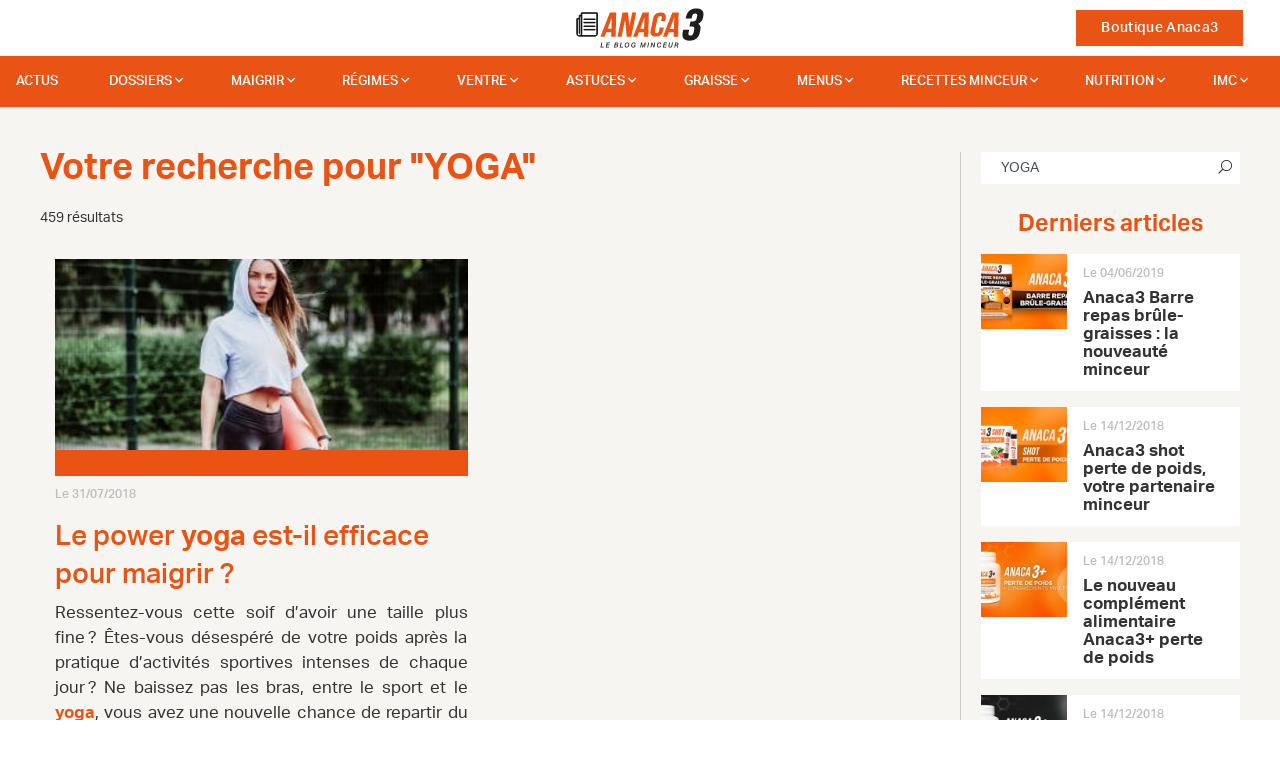

--- FILE ---
content_type: text/html; charset=UTF-8
request_url: https://anaca3.com/blog/page/2/?s=YOGA
body_size: 33379
content:
<!doctype html>
<!--[if lt IE 7 ]> <html class="no-js ie6" lang="fr"> <![endif]-->
<!--[if IE 7 ]> <html class="no-js ie7" lang="fr"> <![endif]-->
<!--[if IE 8 ]> <html class="no-js ie8" lang="fr"> <![endif]-->
<!--[if (gte IE 9)|!(IE)]><!--> <html class="no-js" lang="fr"> <!--<![endif]-->
<head>
            
        <script type="text/javascript">
            var fbEventIdPV = Math.random().toString(36).substr(2, 8);
            console.log('DL 1st msg : ' + fbEventIdPV);
            window.dataLayer = window.dataLayer || [];
            window.dataLayer.push ({
                'fbEventId': fbEventIdPV,
            });

            window.gdprAppliesGlobally=true;(function(){function a(e){if(!window.frames[e]){if(document.body&&document.body.firstChild){var t=document.body;var n=document.createElement("iframe");n.style.display="none";n.name=e;n.title=e;t.insertBefore(n,t.firstChild)}else{setTimeout(function(){a(e)},5)}}}function e(n,r,o,c,s){function e(e,t,n,a){if(typeof n!=="function"){return}if(!window[r]){window[r]=[]}var i=false;if(s){i=s(e,t,n)}if(!i){window[r].push({command:e,parameter:t,callback:n,version:a})}}e.stub=true;function t(a){if(!window[n]||window[n].stub!==true){return}if(!a.data){return}var i=typeof a.data==="string";var e;try{e=i?JSON.parse(a.data):a.data}catch(t){return}if(e[o]){var r=e[o];window[n](r.command,r.parameter,function(e,t){var n={};n[c]={returnValue:e,success:t,callId:r.callId};a.source.postMessage(i?JSON.stringify(n):n,"*")},r.version)}}if(typeof window[n]!=="function"){window[n]=e;if(window.addEventListener){window.addEventListener("message",t,false)}else{window.attachEvent("onmessage",t)}}}e("__tcfapi","__tcfapiBuffer","__tcfapiCall","__tcfapiReturn");a("__tcfapiLocator");(function(e){var t=document.createElement("script");t.id="spcloader";t.type="text/javascript";t.async=true;t.src="https://sdk.privacy-center.org/"+e+"/loader.js?target="+document.location.hostname;t.charset="utf-8";var n=document.getElementsByTagName("script")[0];n.parentNode.insertBefore(t,n)})("a1e7faa5-018b-492c-973a-8a1d7a2d7f0a")})();
        </script>

        <script type="didomi/javascript" data-vendor="c:abtasty2-izjJRMEi" src="https://try.abtasty.com/babf8472ced4bd2e6325c2e7ffbf9f3d.js"></script>

        <script>
            const dfLayerOptions = {
                installationId: 'b67a9641-d29e-41bf-947c-0c4de9a66d07',
                zone: 'eu1'
            };

            (function (l, a, y, e, r, s) {
                r = l.createElement(a); r.onload = e; r.async = 1; r.src = y;
                s = l.getElementsByTagName(a)[0]; s.parentNode.insertBefore(r, s);
            })(document, 'script', 'https://cdn.doofinder.com/livelayer/1/js/loader.min.js', function () {
                doofinderLoader.load(dfLayerOptions);
            });
        </script>

        <meta charset="utf-8">
        <meta http-equiv="X-UA-Compatible" content="IE=edge">

        <title>Recherche: YOGA - Le blog Anaca3.com</title>

        <meta name="description" content="SITE OFFICIEL - Anaca3.com une Gamme Minceur : composition, présentation, témoignages des utilisateurs... Commandez en ligne !">
        <meta name="author" content="Nutravalia">
        <meta name="viewport" content="width=device-width, initial-scale=1.0">
        <meta name="robots" content="all">
        <meta name="theme-color" content="#e95314"/>

                                                                                            
            <meta property="og:locale" content="fr_FR">
            <meta property="og:type" content="object">
            <meta property="og:title" content="Recherche: YOGA - Le blog Anaca3.com">
            <meta property="og:description" content="SITE OFFICIEL - Anaca3.com une Gamme Minceur : composition, présentation, témoignages des utilisateurs... Commandez en ligne !">
            <meta property="og:url" content="https://anaca3.com/blog/">
            <meta property="og:site_name" content="ANACA3">

            <link rel="dns-prefetch preconnect" href="//anaca3.com" crossorigin>
            <link rel="dns-prefetch preconnect" href="//adservice.google.com" crossorigin>
            <link rel="dns-prefetch preconnect" href="//adservice.google.fr" crossorigin>
            <link rel="dns-prefetch preconnect" href="//l.sharethis.com" crossorigin>
            <link rel="dns-prefetch preconnect" href="//platform-cdn.sharethis.com" crossorigin>
            <link rel="dns-prefetch preconnect" href="//buttons-config.sharethis.com" crossorigin>
            <link rel="dns-prefetch preconnect" href="//platform-api.sharethis.com" crossorigin>
            <link rel="dns-prefetch preconnect" href="//www.google-analytics.com" crossorigin>
            <link rel="dns-prefetch preconnect" href="//t.sharethis.com" crossorigin>
                        <link rel="dns-prefetch preconnect" href="//www.googletagservices.com" crossorigin>
            <link rel="dns-prefetch preconnect" href="//www.googletagmanager.com" crossorigin>

            <link rel="alternate" type="application/rss+xml" title="Anaca3.com &raquo; Flux" href="https://anaca3.com/blog/feed/">
            <link rel="alternate" type="application/rss+xml" title="Anaca3.com &raquo; Flux des commentaires" href="https://anaca3.com/blog/comments/feed/">
            
                                
        <link href="https://anaca3.com/blog/" rel="canonical">

        <link rel="apple-touch-icon-precomposed" sizes="57x57" href="/Projet/anaca3-2021/Asset/Picture/favicon/apple-touch-icon-57x57.png?v=ccc6fa9">
        <link rel="apple-touch-icon-precomposed" sizes="114x114" href="/Projet/anaca3-2021/Asset/Picture/favicon/apple-touch-icon-114x114.png?v=ccc6fa9">
        <link rel="apple-touch-icon-precomposed" sizes="72x72" href="/Projet/anaca3-2021/Asset/Picture/favicon/apple-touch-icon-72x72.png?v=ccc6fa9">
        <link rel="apple-touch-icon-precomposed" sizes="144x144" href="/Projet/anaca3-2021/Asset/Picture/favicon/apple-touch-icon-144x144.png?v=ccc6fa9">
        <link rel="apple-touch-icon-precomposed" sizes="60x60" href="/Projet/anaca3-2021/Asset/Picture/favicon/apple-touch-icon-60x60.png?v=ccc6fa9">
        <link rel="apple-touch-icon-precomposed" sizes="120x120" href="/Projet/anaca3-2021/Asset/Picture/favicon/apple-touch-icon-120x120.png?v=ccc6fa9">
        <link rel="apple-touch-icon-precomposed" sizes="76x76" href="/Projet/anaca3-2021/Asset/Picture/favicon/apple-touch-icon-76x76.png?v=ccc6fa9">
        <link rel="apple-touch-icon-precomposed" sizes="152x152" href="/Projet/anaca3-2021/Asset/Picture/favicon/apple-touch-icon-152x152.png?v=ccc6fa9">
        <link rel="icon" type="image/png" sizes="196x196" href="/Projet/anaca3-2021/Asset/Picture/favicon/favicon-196x196.png?v=ccc6fa9">
        <link rel="icon" type="image/png" sizes="96x96" href="/Projet/anaca3-2021/Asset/Picture/favicon/favicon-96x96.png?v=ccc6fa9">
        <link rel="icon" type="image/png" sizes="32x32" href="/Projet/anaca3-2021/Asset/Picture/favicon/favicon-32x32.png?v=ccc6fa9">
        <link rel="icon" type="image/png" sizes="16x16" href="/Projet/anaca3-2021/Asset/Picture/favicon/favicon-16x16.png?v=ccc6fa9">
        <link rel="icon" type="image/png" sizes="128x128" href="/Projet/anaca3-2021/Asset/Picture/favicon/favicon-128.png?v=ccc6fa9">
        <meta name="application-name" content="ANACA3-2021">
        <meta name="msapplication-TileColor" content="#FB5909">
        <meta name="msapplication-TileImage" content="/Projet/anaca3-2021/Asset/Picture/favicon/mstile-144x144.png?v=ccc6fa9">
        <meta name="msapplication-square70x70logo" content="/Projet/anaca3-2021/Asset/Picture/favicon/mstile-70x70.png?v=ccc6fa9">
        <meta name="msapplication-square150x150logo" content="/Projet/anaca3-2021/Asset/Picture/favicon/mstile-150x150.png?v=ccc6fa9">
        <meta name="msapplication-wide310x150logo" content="/Projet/anaca3-2021/Asset/Picture/favicon/mstile-310x150.png?v=ccc6fa9">
        <meta name="msapplication-square310x310logo" content="/Projet/anaca3-2021/Asset/Picture/favicon/mstile-310x310.png?v=ccc6fa9">

        <link rel="stylesheet" href="https://pro.fontawesome.com/releases/v5.15.3/css/all.css" integrity="sha384-iKbFRxucmOHIcpWdX9NTZ5WETOPm0Goy0WmfyNcl52qSYtc2Buk0NCe6jU1sWWNB" crossorigin="anonymous">
                                                    <link rel="stylesheet" type="text/css" href="/Projet/anaca3-2021/Asset/Css/blog.css?v=ccc6fa9">
                <link rel="stylesheet" type="text/css" href="/Projet/anaca3-2021/Asset/Css/main.css?v=ccc6fa9">
        <link rel="stylesheet" type="text/css" href="/Projet/anaca3-2021/Asset/Js/jquery-ui-1.12.1.custom/jquery-ui.min.css?v=ccc6fa9">

        <!--[if lt IE 9]>
            <script src="//html5shim.googlecode.com/svn/trunk/html5.js"></script>
        <![endif]-->

            </head>

<body class="blog">
            <div class="loadit"></div>
    
    
    <script>
        //<![CDATA[
        window['gtag_enable_tcf_support'] = true;
        window.didomiOnReady = window.didomiOnReady || [];
        window.didomiOnReady.push(function (Didomi) {
            console.log('DL 2sn msg : ' + fbEventIdPV);
            window.dataLayer = window.dataLayer || [];
            window.dataLayer.push ({
                'email' : '',
                'google_tag_params': {
                    'ecomm_pagetype': 'other',
                },
                'google_tag_params.pagetype': 'autre',
                'user_data': {
                    'em': '',
                    'ph': '',
                    'fn': '',
                    'ln': '',
                    'street': '',
                    'cy': '',
                    'zip': '',
                    'region': '',
                    'country': '',
                    'x-fb-cd-ge': '',

                    'em-google': '',
                    'ph-google': '',
                    'fn-google': '',
                    'ln-google': '',
                    'street-google': '',
                    'cy-google': '',
                    'zip-google': '',
                    'region-google': "",
                    'country-google': '',
                    'x-fb-cd-ge-google': '',
                },
            });

                    });
        //]]>
    </script>

            <!-- Google Tag Manager -->
        <script>(function(w,d,s,l,i){w[l]=w[l]||[];w[l].push({'gtm.start':
        new Date().getTime(),event:'gtm.js'});var f=d.getElementsByTagName(s)[0],
        j=d.createElement(s),dl=l!='dataLayer'?'&l='+l:'';j.async=true;j.src=
        'https://www.googletagmanager.com/gtm.js?id='+i+dl;f.parentNode.insertBefore(j,f);
        })(window,document,'script','dataLayer','GTM-MCRB4ZP');</script>
        <!-- End Google Tag Manager -->
    
        <nav id="navigation" class="navbar d-flex justify-content-between fixed-top navbar-light align-items-center px-0 px-md-4 py-0 bg-white">
        <div class="col-2 col-md-5">
            <button class="navbar-toggler border-0 d-block d-md-none" data-toggle="modal" data-target="#menuModal" aria-label="Ouvrir le menu">
                <span class="navbar-toggler-icon"></span>
            </button>
        </div>
        <div class="col-4 col-md-2 topnav-logo text-center">
            <a href="/" class="d-block">
                <img src="/Projet/anaca3-2021/Asset/Picture/svg/Logo_Anaca3_blog.svg?v=ccc6fa9" alt="Anaca3 le blog" class="not-fluid nav-logo">
            </a>
        </div>
        <div class="col-6 col-md-5 topnav-links text-right">
            <a href="/boutique/" class="btn btn-primary rounded-0 ml-4 cta-shop">Boutique Anaca3</a>
        </div>
    </nav>
    <nav id="blog-navigation" class="fixed-top blog-menu-wrapper d-none d-md-flex">
        <div class="container container-fluid fluid-maxwidth">
            
            <ul class="d-flex justify-content-between blog-mega-menu">

            
            
            <li id="menu-item-51" >
                <a href="https://anaca3.com/blog/actualites/">Actus</a>

                            </li>
            
            
            <li id="menu-item-5421" aria-haspopup="true">
                <a href="https://anaca3.com/blog/dossiers/">dossiers</a>

                                     <div class="grid-container4">
                        <ul>
                                                        <li aria-haspopup="true">

                                <a href="https://anaca3.com/blog/sante/">Santé</a><i class="fa fa-angle-right float-right"></i>

                                                                    <div class="grid-container4">
                                        <ul>
                                                                                        <li>
                                                <a href="https://anaca3.com/blog/sante/dangers/">Les dangers</a>
                                            </li>
                                                                                        <li>
                                                <a href="https://anaca3.com/blog/sante/organisme/">L'organisme</a>
                                            </li>
                                                                                        <li>
                                                <a href="https://anaca3.com/blog/sante/digestion/">La digestion</a>
                                            </li>
                                                                                        <li>
                                                <a href="https://anaca3.com/blog/sante/nutrition-sante/">Nutrition</a>
                                            </li>
                                                                                    </ul>
                                    </div>
                                                            </li>
                                                        <li aria-haspopup="true">

                                <a href="https://anaca3.com/blog/forme-bien-etre/">Forme</a><i class="fa fa-angle-right float-right"></i>

                                                                    <div class="grid-container4">
                                        <ul>
                                                                                        <li>
                                                <a href="https://anaca3.com/blog/forme-bien-etre/outils-minceur/">Les outils minceur</a>
                                            </li>
                                                                                        <li>
                                                <a href="https://anaca3.com/blog/forme-bien-etre/mon-corps/">Mon corps</a>
                                            </li>
                                                                                        <li>
                                                <a href="https://anaca3.com/blog/forme-bien-etre/sport/">Sport</a>
                                            </li>
                                                                                        <li>
                                                <a href="https://anaca3.com/blog/forme-bien-etre/zen/">Zen</a>
                                            </li>
                                                                                    </ul>
                                    </div>
                                                            </li>
                                                        <li aria-haspopup="true">

                                <a href="https://anaca3.com/blog/mode-beaute/">Mode</a><i class="fa fa-angle-right float-right"></i>

                                                                    <div class="grid-container4">
                                        <ul>
                                                                                        <li>
                                                <a href="https://anaca3.com/blog/mode-beaute/astuces-mode-beaute/">Les astuces mode & beauté</a>
                                            </li>
                                                                                        <li>
                                                <a href="https://anaca3.com/blog/mode-beaute/vetement-accessoire/">Vêtements & accessoires</a>
                                            </li>
                                                                                        <li>
                                                <a href="https://anaca3.com/blog/mode-beaute/maquillage-beaute/">Maquillage & beauté</a>
                                            </li>
                                                                                    </ul>
                                    </div>
                                                            </li>
                                                        <li aria-haspopup="true">

                                <a href="https://anaca3.com/blog/grossesse-accouchement/">Maman</a><i class="fa fa-angle-right float-right"></i>

                                                                    <div class="grid-container4">
                                        <ul>
                                                                                        <li>
                                                <a href="https://anaca3.com/blog/grossesse-accouchement/alimentation-grossesse/">Alimentation</a>
                                            </li>
                                                                                        <li>
                                                <a href="https://anaca3.com/blog/grossesse-accouchement/retrouver-la-ligne/">Retrouver la ligne</a>
                                            </li>
                                                                                        <li>
                                                <a href="https://anaca3.com/blog/grossesse-accouchement/allaitement/">L'allaitement</a>
                                            </li>
                                                                                        <li>
                                                <a href="https://anaca3.com/blog/grossesse-accouchement/astuces-grossesse-accouchement/">Astuces</a>
                                            </li>
                                                                                    </ul>
                                    </div>
                                                            </li>
                                                    </ul>
                    </div>
                            </li>
            
            
            <li id="menu-item-5" aria-haspopup="true">
                <a href="https://anaca3.com/blog/maigrir/">Maigrir</a>

                                <div class="container container-fluid fluid-maxwidth">
                    <div class="row">
                        <div class="col-sm-3 col-md-3 col-lg-3 mh-menu">
                            <span class="sub-menu-title">Comment maigrir vite ?</span>
                            <ul>
                                                                <li >

                                    <a href="https://anaca3.com/blog/maigrir/perdre-5-kg/">Perdre 5 kg : nos astuces !</a>

                                                                    </li>
                                                                <li >

                                    <a href="https://anaca3.com/blog/maigrir/comment-perdre-10-kg/">Comment perdre 10 kg ?</a>

                                                                    </li>
                                                                <li >

                                    <a href="https://anaca3.com/blog/maigrir/perdre-15-kg/">Perdre 15 kg : nos conseils !</a>

                                                                    </li>
                                                                <li >

                                    <a href="https://anaca3.com/blog/maigrir/perdre-20-kg/">Perdre 20 kg : possible ?</a>

                                                                    </li>
                                                                <li >

                                    <a href="https://anaca3.com/blog/maigrir/maigrir-bras/">Maigrir des bras</a>

                                                                    </li>
                                                                <li >

                                    <a href="https://anaca3.com/blog/maigrir/maigrir-cuisses/">Maigrir des cuisses</a>

                                                                    </li>
                                                                <li >

                                    <a href="https://anaca3.com/blog/maigrir/maigrir-hanches/">Maigrir des hanches</a>

                                                                    </li>
                                                                <li >

                                    <a href="https://anaca3.com/blog/maigrir/maigrir-sans-regime/">Maigrir sans régime</a>

                                                                    </li>
                                                                <li >

                                    <a href="https://anaca3.com/blog/maigrir/maigrir-selon-sa-ville/">Maigrir selon sa ville</a>

                                                                    </li>
                                                                <li >

                                    <a href="https://anaca3.com/blog/maigrir/sport-pour-maigrir/">Le sport pour maigrir</a>

                                                                    </li>
                                                                <li >

                                    <a href="https://anaca3.com/blog/maigrir/maigrir-selon-son-age/">Maigrir selon son âge</a>

                                                                    </li>
                                                                <li >

                                    <a href="https://anaca3.com/blog/maigrir/maigrir-selon-son-objectif/">Maigrir selon son objectif</a>

                                                                    </li>
                                                            </ul>
                        </div>
                        <div class="col-sm-9 col-md-9 col-lg-9 mh-menu mega-menu-content">
                            <div class="row">
                                <div class="col-12">
                                    <span class="sub-menu-title ml-0">Article à la une</span>
                                    <div class="row">
                                        <article class="col-6 featured">
                                            <a class="img-link" title="Un régime rapide à 50 ans: une bonne idée ?" href="https://anaca3.com/blog/regime-rapide-a-50-ans-bonne-idee/">
                                                <img src="/Projet/anaca3-2021/Asset/Picture/blog/blank_pixel.gif?v=ccc6fa9" data-src="https://anaca3.com/wp-content/uploads/2018/01/un-regime-rapide-a-50-ans-une-bonne-idee-351x185.jpg" alt="un-regime-rapide-a-50-ans-une-bonne-idee" class="img-fluid-100">
                                            </a>
                                            <div id="post-details" class="listing-post-details touppercase clearfix pt-3">
                                                    <time id="post-datetime" class="float-left" datetime="2018-10-15T09:58:35" title="Le 15/10/2018 à 09:58">
                                                    Le 15/10/2018
                                                </time>
                                                                                                <div id="post-comments-counter">				</div>
                                            </div>
                                            <div class="sub-title-featured">
                                                <a class="" title="Un régime rapide à 50 ans: une bonne idée ?" href="https://anaca3.com/blog/regime-rapide-a-50-ans-bonne-idee/">
                                                    <span>Un régime rapide à 50 ans: une bonne idée ?</span>
                                                </a>
                                            </div>
                                            <div class="listing-post-excerpt">
                                                <p>Maigrir facilement après 50 ans peut s&rsquo;avérer un peu plus difficile que lorsque vous étiez plus jeune. Pour préserver votre san
                                            </div>
                                        </article>
                                        <article class="col-6 featured">
                                            <a class="img-link" title="Menus pour maigrir en 4 jours" href="https://anaca3.com/blog/menus-maigrir-4-jours/">
                                                <img src="/Projet/anaca3-2021/Asset/Picture/blog/blank_pixel.gif?v=ccc6fa9" data-src="https://anaca3.com/wp-content/uploads/2018/01/menus-pour-maigrir-en-7-jours-351x185.jpg" alt="menus-pour-maigrir-en-7-jours" class="img-fluid-100">
                                            </a>
                                            <div id="post-details" class="listing-post-details touppercase clearfix pt-3">
                                                    <time id="post-datetime" class="float-left" datetime="2018-10-15T09:28:27" title="Le 15/10/2018 à 09:28">
                                                    Le 15/10/2018
                                                </time>
                                                                                                <div id="post-comments-counter">			<i class="fa fa-comments"></i> <span> 2</span>
	</div>
                                            </div>
                                            <div class="sub-title-featured">
                                                <a class="" title="Menus pour maigrir en 4 jours" href="https://anaca3.com/blog/menus-maigrir-4-jours/">
                                                    <span>Menus pour maigrir en 4 jours</span>
                                                </a>
                                            </div>
                                            <div class="listing-post-excerpt">
                                                <p>Pour maigrir rapidement, il faut surveiller son alimentation et faire du sport. Perdre quelques kilos superflus en seulement une semaine 
                                            </div>
                                        </article>
                                    </div>
                                    <div class="row mtop20 mbottom50">
                                        <article class="col-6 featured">
                                            <div id="post-details" class="listing-post-details touppercase clearfix">
                                                <time id="post-datetime" class="float-left" datetime="2018-10-12T09:34:02" title="Le 12/10/2018 à 09:34">
                                                    Le 12/10/2018
                                                </time>
                                                                                                <div id="post-comments-counter">				</div>
                                            </div>
                                            <div class="sub-title-featured">
                                                <a class="" title="Maigrir en 3 semaines" href="https://anaca3.com/blog/maigrir-3-semaines/">
                                                    <span>Maigrir en 3 semaines</span>
                                                </a>
                                            </div>
                                            <div class="listing-post-excerpt">
                                                <p>Maigrir en 3 semaines est un objectif très ambitieux. Nous cherchons toujours le moyen de perdre rapidement notre poids en un temps reco
                                            </div>
                                        </article>
                                        <article class="col-6 featured">
                                            <div id="post-details" class="listing-post-details touppercase clearfix">
                                                <time id="post-datetime" class="float-left" datetime="2018-10-11T09:30:26" title="Le 11/10/2018 à 09:30">
                                                    Le 11/10/2018
                                                </time>
                                                                                                <div id="post-comments-counter">			<i class="fa fa-comments"></i> <span> 4</span>
	</div>
                                            </div>
                                            <div class="sub-title-featured">
                                                <a class="" title="Quel sport pratiquer pour obtenir un ventre plat ?" href="https://anaca3.com/blog/sport-pratiquer-obtenir-ventre-plat/">
                                                    <span>Quel sport pratiquer pour obtenir un ventre plat ?</span>
                                                </a>
                                            </div>
                                            <div class="listing-post-excerpt">
                                                <p>Davantage que les cuisses ou les fesses, le ventre est la partie du corps qui pâtis généralement le plus d&rsquo;une mauvaise hygiène
                                            </div>
                                        </article>
                                    </div>
                                </div>
                            </div>

                        </div>
                    </div>
                </div>
                            </li>
            
            
            <li id="menu-item-10" aria-haspopup="true">
                <a href="https://anaca3.com/blog/regime/">Régimes</a>

                                <div class="container container-fluid fluid-maxwidth">
                    <div class="row">
                        <div class="col-sm-3 col-md-3 col-lg-3 mh-menu">
                            <span class="sub-menu-title">Les Régimes minceur</span>
                            <ul>
                                                                <li >

                                    <a href="https://anaca3.com/blog/regime/regime-hypocalorique/">Régime hypocalorique</a>

                                                                    </li>
                                                                <li >

                                    <a href="https://anaca3.com/blog/regime/regime-sportif/">Régimes de sportifs</a>

                                                                    </li>
                                                                <li >

                                    <a href="https://anaca3.com/blog/regime/soupe-aux-choux/">La soupe aux choux</a>

                                                                    </li>
                                                                <li >

                                    <a href="https://anaca3.com/blog/regime/regime-alimentaire/">Régime alimentaire</a>

                                                                    </li>
                                                                <li >

                                    <a href="https://anaca3.com/blog/regime/autres-regimes/">Les autres régimes</a>

                                                                    </li>
                                                                <li >

                                    <a href="https://anaca3.com/blog/regime/regime-proteine/">Le régime proteiné</a>

                                                                    </li>
                                                                <li >

                                    <a href="https://anaca3.com/blog/regime/regime-rapide/">Les régimes rapides</a>

                                                                    </li>
                                                                <li >

                                    <a href="https://anaca3.com/blog/regime/regime-de-star/">Les régimes de stars</a>

                                                                    </li>
                                                                <li >

                                    <a href="https://anaca3.com/blog/regime/regimes-connus/">Les régimes connus</a>

                                                                    </li>
                                                                <li >

                                    <a href="https://anaca3.com/blog/regime/le-regime-thonon/">Le régime Thonon</a>

                                                                    </li>
                                                                <li >

                                    <a href="https://anaca3.com/blog/regime/regime-dukan/">Le Régime Dukan</a>

                                                                    </li>
                                                            </ul>
                        </div>
                        <div class="col-sm-9 col-md-9 col-lg-9 mh-menu mega-menu-content">
                            <div class="row">
                                <div class="col-12">
                                    <span class="sub-menu-title ml-0">Article à la une</span>
                                    <div class="row">
                                        <article class="col-6 featured">
                                            <a class="img-link" title="Un régime rapide à 50 ans: une bonne idée ?" href="https://anaca3.com/blog/regime-rapide-a-50-ans-bonne-idee/">
                                                <img src="/Projet/anaca3-2021/Asset/Picture/blog/blank_pixel.gif?v=ccc6fa9" data-src="https://anaca3.com/wp-content/uploads/2018/01/un-regime-rapide-a-50-ans-une-bonne-idee-351x185.jpg" alt="un-regime-rapide-a-50-ans-une-bonne-idee" class="img-fluid-100">
                                            </a>
                                            <div id="post-details" class="listing-post-details touppercase clearfix pt-3">
                                                    <time id="post-datetime" class="float-left" datetime="2018-10-15T09:58:35" title="Le 15/10/2018 à 09:58">
                                                    Le 15/10/2018
                                                </time>
                                                                                                <div id="post-comments-counter">				</div>
                                            </div>
                                            <div class="sub-title-featured">
                                                <a class="" title="Un régime rapide à 50 ans: une bonne idée ?" href="https://anaca3.com/blog/regime-rapide-a-50-ans-bonne-idee/">
                                                    <span>Un régime rapide à 50 ans: une bonne idée ?</span>
                                                </a>
                                            </div>
                                            <div class="listing-post-excerpt">
                                                <p>Maigrir facilement après 50 ans peut s&rsquo;avérer un peu plus difficile que lorsque vous étiez plus jeune. Pour préserver votre san
                                            </div>
                                        </article>
                                        <article class="col-6 featured">
                                            <a class="img-link" title="Le régime de Monica Bellucci" href="https://anaca3.com/blog/regime-de-monica-bellucci/">
                                                <img src="/Projet/anaca3-2021/Asset/Picture/blog/blank_pixel.gif?v=ccc6fa9" data-src="https://anaca3.com/wp-content/uploads/2018/01/le-regime-de-monica-bellucci-351x185.jpg" alt="le-regime-de-monica-bellucci" class="img-fluid-100">
                                            </a>
                                            <div id="post-details" class="listing-post-details touppercase clearfix pt-3">
                                                    <time id="post-datetime" class="float-left" datetime="2018-10-15T09:20:44" title="Le 15/10/2018 à 09:20">
                                                    Le 15/10/2018
                                                </time>
                                                                                                <div id="post-comments-counter">			<i class="fa fa-comments"></i> <span> 2</span>
	</div>
                                            </div>
                                            <div class="sub-title-featured">
                                                <a class="" title="Le régime de Monica Bellucci" href="https://anaca3.com/blog/regime-de-monica-bellucci/">
                                                    <span>Le régime de Monica Bellucci</span>
                                                </a>
                                            </div>
                                            <div class="listing-post-excerpt">
                                                <p>Grande et élégante, Monica Bellucci qui dit n&rsquo;être ni mince ni ronde est sans conteste une des plus belles femmes au monde. Le t
                                            </div>
                                        </article>
                                    </div>
                                    <div class="row mtop20 mbottom50">
                                        <article class="col-6 featured">
                                            <div id="post-details" class="listing-post-details touppercase clearfix">
                                                <time id="post-datetime" class="float-left" datetime="2018-10-11T09:16:14" title="Le 11/10/2018 à 09:16">
                                                    Le 11/10/2018
                                                </time>
                                                                                                <div id="post-comments-counter">				</div>
                                            </div>
                                            <div class="sub-title-featured">
                                                <a class="" title="Maigrir en 1 semaine avec le régime protéiné" href="https://anaca3.com/blog/maigrir-1-semaine-regime-proteine/">
                                                    <span>Maigrir en 1 semaine avec le régime protéiné</span>
                                                </a>
                                            </div>
                                            <div class="listing-post-excerpt">
                                                <p>Oui sur 7 jours le régime protéiné fait maigrir, la perte de kilos est même parfois spectaculaire si l&rsquo;on ne mange que des prot
                                            </div>
                                        </article>
                                        <article class="col-6 featured">
                                            <div id="post-details" class="listing-post-details touppercase clearfix">
                                                <time id="post-datetime" class="float-left" datetime="2018-10-10T09:20:52" title="Le 10/10/2018 à 09:20">
                                                    Le 10/10/2018
                                                </time>
                                                                                                <div id="post-comments-counter">				</div>
                                            </div>
                                            <div class="sub-title-featured">
                                                <a class="" title="Quel régime amaigrissant suivre sans être fatigué ?" href="https://anaca3.com/blog/regime-amaigrissant-suivre-etre-fatigue/">
                                                    <span>Quel régime amaigrissant suivre sans être fatigué ?</span>
                                                </a>
                                            </div>
                                            <div class="listing-post-excerpt">
                                                <p>Vous vous dites peut-être qu’un régime épuise le corps et l’esprit parce que vous vous imaginez déjà l’effort intense à fourn
                                            </div>
                                        </article>
                                    </div>
                                </div>
                            </div>

                        </div>
                    </div>
                </div>
                            </li>
            
            
            <li id="menu-item-143" aria-haspopup="true">
                <a href="https://anaca3.com/blog/perdre-ventre/">Ventre</a>

                                <div class="container container-fluid fluid-maxwidth">
                    <div class="row">
                        <div class="col-sm-3 col-md-3 col-lg-3 mh-menu">
                            <span class="sub-menu-title">Perdre du ventre</span>
                            <ul>
                                                                <li >

                                    <a href="https://anaca3.com/blog/perdre-ventre/avoir-ventre-plat/">Ventre plat</a>

                                                                    </li>
                                                                <li >

                                    <a href="https://anaca3.com/blog/perdre-ventre/ventre-gonfle/">Ventre gonflé</a>

                                                                    </li>
                                                                <li >

                                    <a href="https://anaca3.com/blog/perdre-ventre/exercices-perdre-ventre/">Exercices pour perdre du ventre</a>

                                                                    </li>
                                                            </ul>
                        </div>
                        <div class="col-sm-9 col-md-9 col-lg-9 mh-menu mega-menu-content">
                            <div class="row">
                                <div class="col-12">
                                    <span class="sub-menu-title ml-0">Article à la une</span>
                                    <div class="row">
                                        <article class="col-6 featured">
                                            <a class="img-link" title="Culotte ventre plat : effet plus mince immédiat" href="https://anaca3.com/blog/culotte-ventre-plat-effet-plus-mince-immediat/">
                                                <img src="/Projet/anaca3-2021/Asset/Picture/blog/blank_pixel.gif?v=ccc6fa9" data-src="https://anaca3.com/wp-content/uploads/2018/01/culotte-ventre-plat-effet-plus-mince-immédiat-351x185.jpg" alt="culotte-ventre-plat-effet-plus-mince-immédiat" class="img-fluid-100">
                                            </a>
                                            <div id="post-details" class="listing-post-details touppercase clearfix pt-3">
                                                    <time id="post-datetime" class="float-left" datetime="2018-10-12T09:22:45" title="Le 12/10/2018 à 09:22">
                                                    Le 12/10/2018
                                                </time>
                                                                                                <div id="post-comments-counter">			<i class="fa fa-comment"></i> <span> 1</span>
	</div>
                                            </div>
                                            <div class="sub-title-featured">
                                                <a class="" title="Culotte ventre plat : effet plus mince immédiat" href="https://anaca3.com/blog/culotte-ventre-plat-effet-plus-mince-immediat/">
                                                    <span>Culotte ventre plat : effet plus mince immédiat</span>
                                                </a>
                                            </div>
                                            <div class="listing-post-excerpt">
                                                <p>La culotte ventre plat réalise soudain le rêve de beaucoup d’entre nous : mincir vite tout en gardant de jolies formes. C’est une s
                                            </div>
                                        </article>
                                        <article class="col-6 featured">
                                            <a class="img-link" title="7 règles à respecter pour un ventre plat en 3 semaines !" href="https://anaca3.com/blog/7-regles-a-respecter-ventre-plat-3-semaines/">
                                                <img src="/Projet/anaca3-2021/Asset/Picture/blog/blank_pixel.gif?v=ccc6fa9" data-src="https://anaca3.com/wp-content/uploads/2018/01/7-regles-a-respecter-pour-un-ventre-plat-en-3-semaines-351x185.jpg" alt="7 règles à respecter pour un ventre plat en 3 semaines" class="img-fluid-100">
                                            </a>
                                            <div id="post-details" class="listing-post-details touppercase clearfix pt-3">
                                                    <time id="post-datetime" class="float-left" datetime="2018-10-10T09:10:14" title="Le 10/10/2018 à 09:10">
                                                    Le 10/10/2018
                                                </time>
                                                                                                <div id="post-comments-counter">			<i class="fa fa-comment"></i> <span> 1</span>
	</div>
                                            </div>
                                            <div class="sub-title-featured">
                                                <a class="" title="7 règles à respecter pour un ventre plat en 3 semaines !" href="https://anaca3.com/blog/7-regles-a-respecter-ventre-plat-3-semaines/">
                                                    <span>7 règles à respecter pour un ventre plat en 3 semaines !</span>
                                                </a>
                                            </div>
                                            <div class="listing-post-excerpt">
                                                <p>Envie de retrouver un ventre plat et afficher une silhouette de rêve à la plage ou à la piscine ? Voici 7 règles à respecter pour ob
                                            </div>
                                        </article>
                                    </div>
                                    <div class="row mtop20 mbottom50">
                                        <article class="col-6 featured">
                                            <div id="post-details" class="listing-post-details touppercase clearfix">
                                                <time id="post-datetime" class="float-left" datetime="2018-10-10T08:54:56" title="Le 10/10/2018 à 08:54">
                                                    Le 10/10/2018
                                                </time>
                                                                                                <div id="post-comments-counter">				</div>
                                            </div>
                                            <div class="sub-title-featured">
                                                <a class="" title="5 exercices pour des abdominaux en béton" href="https://anaca3.com/blog/5-exercices-abdominaux-beton/">
                                                    <span>5 exercices pour des abdominaux en béton</span>
                                                </a>
                                            </div>
                                            <div class="listing-post-excerpt">
                                                <p>Avec ou sans machine, en position assise ou couchée, il existe des exercices efficaces pour débutant que vous pouvez pratiquer aisémen
                                            </div>
                                        </article>
                                        <article class="col-6 featured">
                                            <div id="post-details" class="listing-post-details touppercase clearfix">
                                                <time id="post-datetime" class="float-left" datetime="2018-10-09T09:15:20" title="Le 09/10/2018 à 09:15">
                                                    Le 09/10/2018
                                                </time>
                                                                                                <div id="post-comments-counter">				</div>
                                            </div>
                                            <div class="sub-title-featured">
                                                <a class="" title="Quel régime pour enlever la graisse abdominale ?" href="https://anaca3.com/blog/regime-enlever-graisse-abdominale/">
                                                    <span>Quel régime pour enlever la graisse abdominale ?</span>
                                                </a>
                                            </div>
                                            <div class="listing-post-excerpt">
                                                <p>Toutes les graisses ne sont pas mauvaises. L’organisme en a besoin pour produire de l’énergie et nous donner de la vitalité. Toutef
                                            </div>
                                        </article>
                                    </div>
                                </div>
                            </div>

                        </div>
                    </div>
                </div>
                            </li>
            
            
            <li id="menu-item-3" aria-haspopup="true">
                <a href="https://anaca3.com/blog/astuces-minceur/">Astuces</a>

                                <div class="container container-fluid fluid-maxwidth">
                    <div class="row">
                        <div class="col-sm-3 col-md-3 col-lg-3 mh-menu">
                            <span class="sub-menu-title">Astuces minceur</span>
                            <ul>
                                                                <li >

                                    <a href="https://anaca3.com/blog/astuces-minceur/astuces/">Astuces diverses</a>

                                                                    </li>
                                                                <li >

                                    <a href="https://anaca3.com/blog/astuces-minceur/astuces-alimentaires/">Astuces alimentaires</a>

                                                                    </li>
                                                                <li >

                                    <a href="https://anaca3.com/blog/astuces-minceur/astuces-quotidien/">Astuces du quotidien</a>

                                                                    </li>
                                                                <li >

                                    <a href="https://anaca3.com/blog/astuces-minceur/astuces-anti-cellulite/">Astuces anti cellulite</a>

                                                                    </li>
                                                                <li >

                                    <a href="https://anaca3.com/blog/astuces-minceur/astuces-sportives/">Astuces sportives</a>

                                                                    </li>
                                                            </ul>
                        </div>
                        <div class="col-sm-9 col-md-9 col-lg-9 mh-menu mega-menu-content">
                            <div class="row">
                                <div class="col-12">
                                    <span class="sub-menu-title ml-0">Article à la une</span>
                                    <div class="row">
                                        <article class="col-6 featured">
                                            <a class="img-link" title="Anaca3 Barre repas brûle-graisses : la nouveauté minceur" href="https://anaca3.com/blog/anaca3-barre-repas-brule-graisses-la-nouveaute-minceur/">
                                                <img src="/Projet/anaca3-2021/Asset/Picture/blog/blank_pixel.gif?v=ccc6fa9" data-src="https://anaca3.com/wp-content/uploads/2019/06/anaca3-barre-repas-brule-graisses-la-nouveaute-minceur--351x185.jpg" alt="anaca3-barre-repas-brule-graisses-la-nouveaute-minceur" class="img-fluid-100">
                                            </a>
                                            <div id="post-details" class="listing-post-details touppercase clearfix pt-3">
                                                    <time id="post-datetime" class="float-left" datetime="2019-06-04T15:54:08" title="Le 04/06/2019 à 15:54">
                                                    Le 04/06/2019
                                                </time>
                                                                                                <div id="post-comments-counter">			<i class="fa fa-comment"></i> <span> 1</span>
	</div>
                                            </div>
                                            <div class="sub-title-featured">
                                                <a class="" title="Anaca3 Barre repas brûle-graisses : la nouveauté minceur" href="https://anaca3.com/blog/anaca3-barre-repas-brule-graisses-la-nouveaute-minceur/">
                                                    <span>Anaca3 Barre repas brûle-graisses : la nouveauté minceur</span>
                                                </a>
                                            </div>
                                            <div class="listing-post-excerpt">
                                                <p>Avec déjà une bonne vingtaine de références, Anaca3 votre marque de produits minceur, vous présente aujourd’hui son tout nouveau p
                                            </div>
                                        </article>
                                        <article class="col-6 featured">
                                            <a class="img-link" title="Le panty gaine ventre plat : l&rsquo;allié minceur ?" href="https://anaca3.com/blog/panty-gaine-ventre-plat-lallie-minceur/">
                                                <img src="/Projet/anaca3-2021/Asset/Picture/blog/blank_pixel.gif?v=ccc6fa9" data-src="https://anaca3.com/wp-content/uploads/2018/01/le-panty-gaine-ventre-plat-l-allie-minceur-351x185.jpg" alt="Le panty gaine ventre plat : l&#039;allié minceur" class="img-fluid-100">
                                            </a>
                                            <div id="post-details" class="listing-post-details touppercase clearfix pt-3">
                                                    <time id="post-datetime" class="float-left" datetime="2018-10-16T09:40:14" title="Le 16/10/2018 à 09:40">
                                                    Le 16/10/2018
                                                </time>
                                                                                                <div id="post-comments-counter">				</div>
                                            </div>
                                            <div class="sub-title-featured">
                                                <a class="" title="Le panty gaine ventre plat : l&rsquo;allié minceur ?" href="https://anaca3.com/blog/panty-gaine-ventre-plat-lallie-minceur/">
                                                    <span>Le panty gaine ventre plat : l&rsquo;allié minceur ?</span>
                                                </a>
                                            </div>
                                            <div class="listing-post-excerpt">
                                                <p>Le panty gaine ventre plat offre plus ou moins cette fonctionnalité. Découvrez toutes les particularités de ce sous-vêtements amincis
                                            </div>
                                        </article>
                                    </div>
                                    <div class="row mtop20 mbottom50">
                                        <article class="col-6 featured">
                                            <div id="post-details" class="listing-post-details touppercase clearfix">
                                                <time id="post-datetime" class="float-left" datetime="2018-10-15T09:46:25" title="Le 15/10/2018 à 09:46">
                                                    Le 15/10/2018
                                                </time>
                                                                                                <div id="post-comments-counter">			<i class="fa fa-comments"></i> <span> 5</span>
	</div>
                                            </div>
                                            <div class="sub-title-featured">
                                                <a class="" title="Consommer moins de sucre fait-il maigrir ?" href="https://anaca3.com/blog/consommer-de-sucre-maigrir/">
                                                    <span>Consommer moins de sucre fait-il maigrir ?</span>
                                                </a>
                                            </div>
                                            <div class="listing-post-excerpt">
                                                <p>Selon une étude sérieuse axée sur la nutrition, il rapporte qu’un régime faible en sucre est plus favorable à la perte de poids qu
                                            </div>
                                        </article>
                                        <article class="col-6 featured">
                                            <div id="post-details" class="listing-post-details touppercase clearfix">
                                                <time id="post-datetime" class="float-left" datetime="2018-10-15T09:03:28" title="Le 15/10/2018 à 09:03">
                                                    Le 15/10/2018
                                                </time>
                                                                                                <div id="post-comments-counter">			<i class="fa fa-comments"></i> <span> 7</span>
	</div>
                                            </div>
                                            <div class="sub-title-featured">
                                                <a class="" title="Menus pour maigrir en automne" href="https://anaca3.com/blog/menus-maigrir-automne/">
                                                    <span>Menus pour maigrir en automne</span>
                                                </a>
                                            </div>
                                            <div class="listing-post-excerpt">
                                                <p>Lorsque le sport intense et le gainage permanent atteignent leurs limites, il est peut-être temps de vous tourner vers un régime alimen
                                            </div>
                                        </article>
                                    </div>
                                </div>
                            </div>

                        </div>
                    </div>
                </div>
                            </li>
            
            
            <li id="menu-item-152" aria-haspopup="true">
                <a href="https://anaca3.com/blog/bruleur-de-graisse/">Graisse</a>

                                <div class="container container-fluid fluid-maxwidth">
                    <div class="row">
                        <div class="col-sm-3 col-md-3 col-lg-3 mh-menu">
                            <span class="sub-menu-title">Brûleur de graisse</span>
                            <ul>
                                                                <li >

                                    <a href="https://anaca3.com/blog/bruleur-de-graisse/aliment-bruleur-graisse/">Les aliments brûleurs de graisse</a>

                                                                    </li>
                                                                <li >

                                    <a href="https://anaca3.com/blog/bruleur-de-graisse/perdre-graisse/">Perdre de la graisse</a>

                                                                    </li>
                                                                <li >

                                    <a href="https://anaca3.com/blog/bruleur-de-graisse/brule-graisse/">Brûle graisse</a>

                                                                    </li>
                                                            </ul>
                        </div>
                        <div class="col-sm-9 col-md-9 col-lg-9 mh-menu mega-menu-content">
                            <div class="row">
                                <div class="col-12">
                                    <span class="sub-menu-title ml-0">Article à la une</span>
                                    <div class="row">
                                        <article class="col-6 featured">
                                            <a class="img-link" title="Le brûleur de graisse extrême pour perdre du poids" href="https://anaca3.com/blog/bruleur-de-graisse-extreme-perdre-poids/">
                                                <img src="/Projet/anaca3-2021/Asset/Picture/blog/blank_pixel.gif?v=ccc6fa9" data-src="https://anaca3.com/wp-content/uploads/2018/01/le-bruleur-de-graisse-extreme-pour-perdre-du-poids-351x185.jpg" alt="le-bruleur-de-graisse-extreme-pour-perdre-du-poids" class="img-fluid-100">
                                            </a>
                                            <div id="post-details" class="listing-post-details touppercase clearfix pt-3">
                                                    <time id="post-datetime" class="float-left" datetime="2018-10-10T09:33:25" title="Le 10/10/2018 à 09:33">
                                                    Le 10/10/2018
                                                </time>
                                                                                                <div id="post-comments-counter">			<i class="fa fa-comment"></i> <span> 1</span>
	</div>
                                            </div>
                                            <div class="sub-title-featured">
                                                <a class="" title="Le brûleur de graisse extrême pour perdre du poids" href="https://anaca3.com/blog/bruleur-de-graisse-extreme-perdre-poids/">
                                                    <span>Le brûleur de graisse extrême pour perdre du poids</span>
                                                </a>
                                            </div>
                                            <div class="listing-post-excerpt">
                                                <p>C’est la thermogénèse, «production de chaleur par l’organisme», qui conduit l’organisme à consommer de l’énergie et par le 
                                            </div>
                                        </article>
                                        <article class="col-6 featured">
                                            <a class="img-link" title="Menu détox brûle graisse" href="https://anaca3.com/blog/menu-detox-brule-graisse/">
                                                <img src="/Projet/anaca3-2021/Asset/Picture/blog/blank_pixel.gif?v=ccc6fa9" data-src="https://anaca3.com/wp-content/uploads/2018/07/menu-detox-brule-graisse-351x185.jpg" alt="Menu détox brûle graisse" class="img-fluid-100">
                                            </a>
                                            <div id="post-details" class="listing-post-details touppercase clearfix pt-3">
                                                    <time id="post-datetime" class="float-left" datetime="2018-09-20T09:41:03" title="Le 20/09/2018 à 09:41">
                                                    Le 20/09/2018
                                                </time>
                                                                                                <div id="post-comments-counter">				</div>
                                            </div>
                                            <div class="sub-title-featured">
                                                <a class="" title="Menu détox brûle graisse" href="https://anaca3.com/blog/menu-detox-brule-graisse/">
                                                    <span>Menu détox brûle graisse</span>
                                                </a>
                                            </div>
                                            <div class="listing-post-excerpt">
                                                <p>La cure détox est un programme qui a pour objectif de nettoyer l’organisme de toutes les toxines et déchets produits par une mauvaise
                                            </div>
                                        </article>
                                    </div>
                                    <div class="row mtop20 mbottom50">
                                        <article class="col-6 featured">
                                            <div id="post-details" class="listing-post-details touppercase clearfix">
                                                <time id="post-datetime" class="float-left" datetime="2018-08-27T09:49:41" title="Le 27/08/2018 à 09:49">
                                                    Le 27/08/2018
                                                </time>
                                                                                                <div id="post-comments-counter">			<i class="fa fa-comment"></i> <span> 1</span>
	</div>
                                            </div>
                                            <div class="sub-title-featured">
                                                <a class="" title="Comment brûler des calories sans y penser ?" href="https://anaca3.com/blog/comment-bruler-des-calories-sans-y-penser/">
                                                    <span>Comment brûler des calories sans y penser ?</span>
                                                </a>
                                            </div>
                                            <div class="listing-post-excerpt">
                                                <p>Lors d&rsquo;un régime, vous n&rsquo;avez peut-être pas le temps de pratiquer une activité sportive ou bien n&rsquo;avez pas très env
                                            </div>
                                        </article>
                                        <article class="col-6 featured">
                                            <div id="post-details" class="listing-post-details touppercase clearfix">
                                                <time id="post-datetime" class="float-left" datetime="2018-08-24T10:16:59" title="Le 24/08/2018 à 10:16">
                                                    Le 24/08/2018
                                                </time>
                                                                                                <div id="post-comments-counter">				</div>
                                            </div>
                                            <div class="sub-title-featured">
                                                <a class="" title="Exercice brûle graisses spécial abdos" href="https://anaca3.com/blog/exercice-brule-graisses-special-abdos/">
                                                    <span>Exercice brûle graisses spécial abdos</span>
                                                </a>
                                            </div>
                                            <div class="listing-post-excerpt">
                                                <p>Le ventre est l’une des parties du corps où il est le plus difficile de perdre de la graisse. Pour y parvenir, il faut faire des exerc
                                            </div>
                                        </article>
                                    </div>
                                </div>
                            </div>

                        </div>
                    </div>
                </div>
                            </li>
            
            
            <li id="menu-item-59" aria-haspopup="true">
                <a href="https://anaca3.com/blog/menu/">Menus</a>

                                <div class="container container-fluid fluid-maxwidth">
                    <div class="row">
                        <div class="col-sm-3 col-md-3 col-lg-3 mh-menu">
                            <span class="sub-menu-title">Menus minceur</span>
                            <ul>
                                                                <li >

                                    <a href="https://anaca3.com/blog/menu/menu-de-la-semaine/">Menus de la semaine</a>

                                                                    </li>
                                                                <li >

                                    <a href="https://anaca3.com/blog/menu/menu-regime/">Menus de régimes</a>

                                                                    </li>
                                                                <li >

                                    <a href="https://anaca3.com/blog/menu/menu-equilibre/">Menus équilibrés</a>

                                                                    </li>
                                                            </ul>
                        </div>
                        <div class="col-sm-9 col-md-9 col-lg-9 mh-menu mega-menu-content">
                            <div class="row">
                                <div class="col-12">
                                    <span class="sub-menu-title ml-0">Article à la une</span>
                                    <div class="row">
                                        <article class="col-6 featured">
                                            <a class="img-link" title="Menus pour maigrir en 4 jours" href="https://anaca3.com/blog/menus-maigrir-4-jours/">
                                                <img src="/Projet/anaca3-2021/Asset/Picture/blog/blank_pixel.gif?v=ccc6fa9" data-src="https://anaca3.com/wp-content/uploads/2018/01/menus-pour-maigrir-en-7-jours-351x185.jpg" alt="menus-pour-maigrir-en-7-jours" class="img-fluid-100">
                                            </a>
                                            <div id="post-details" class="listing-post-details touppercase clearfix pt-3">
                                                    <time id="post-datetime" class="float-left" datetime="2018-10-15T09:28:27" title="Le 15/10/2018 à 09:28">
                                                    Le 15/10/2018
                                                </time>
                                                                                                <div id="post-comments-counter">			<i class="fa fa-comments"></i> <span> 2</span>
	</div>
                                            </div>
                                            <div class="sub-title-featured">
                                                <a class="" title="Menus pour maigrir en 4 jours" href="https://anaca3.com/blog/menus-maigrir-4-jours/">
                                                    <span>Menus pour maigrir en 4 jours</span>
                                                </a>
                                            </div>
                                            <div class="listing-post-excerpt">
                                                <p>Pour maigrir rapidement, il faut surveiller son alimentation et faire du sport. Perdre quelques kilos superflus en seulement une semaine 
                                            </div>
                                        </article>
                                        <article class="col-6 featured">
                                            <a class="img-link" title="Menus pour maigrir en automne" href="https://anaca3.com/blog/menus-maigrir-automne/">
                                                <img src="/Projet/anaca3-2021/Asset/Picture/blog/blank_pixel.gif?v=ccc6fa9" data-src="https://anaca3.com/wp-content/uploads/2018/01/menus-pour-maigrir-en-automne-351x185.jpg" alt="menus-pour-maigrir-en-automne" class="img-fluid-100">
                                            </a>
                                            <div id="post-details" class="listing-post-details touppercase clearfix pt-3">
                                                    <time id="post-datetime" class="float-left" datetime="2018-10-15T09:03:28" title="Le 15/10/2018 à 09:03">
                                                    Le 15/10/2018
                                                </time>
                                                                                                <div id="post-comments-counter">			<i class="fa fa-comments"></i> <span> 7</span>
	</div>
                                            </div>
                                            <div class="sub-title-featured">
                                                <a class="" title="Menus pour maigrir en automne" href="https://anaca3.com/blog/menus-maigrir-automne/">
                                                    <span>Menus pour maigrir en automne</span>
                                                </a>
                                            </div>
                                            <div class="listing-post-excerpt">
                                                <p>Lorsque le sport intense et le gainage permanent atteignent leurs limites, il est peut-être temps de vous tourner vers un régime alimen
                                            </div>
                                        </article>
                                    </div>
                                    <div class="row mtop20 mbottom50">
                                        <article class="col-6 featured">
                                            <div id="post-details" class="listing-post-details touppercase clearfix">
                                                <time id="post-datetime" class="float-left" datetime="2018-10-12T09:11:28" title="Le 12/10/2018 à 09:11">
                                                    Le 12/10/2018
                                                </time>
                                                                                                <div id="post-comments-counter">				</div>
                                            </div>
                                            <div class="sub-title-featured">
                                                <a class="" title="Menus légers pour la semaine" href="https://anaca3.com/blog/menus-legers-semaine/">
                                                    <span>Menus légers pour la semaine</span>
                                                </a>
                                            </div>
                                            <div class="listing-post-excerpt">
                                                <p>On dit souvent qu&rsquo;il n&rsquo;y a pas de remèdes miracle pour perdre du poids. Il faut dire qu&rsquo;on s&rsquo;est trompé sur tou
                                            </div>
                                        </article>
                                        <article class="col-6 featured">
                                            <div id="post-details" class="listing-post-details touppercase clearfix">
                                                <time id="post-datetime" class="float-left" datetime="2018-10-04T08:56:27" title="Le 04/10/2018 à 08:56">
                                                    Le 04/10/2018
                                                </time>
                                                                                                <div id="post-comments-counter">				</div>
                                            </div>
                                            <div class="sub-title-featured">
                                                <a class="" title="Le menu anti-cholestérol idéal" href="https://anaca3.com/blog/menu-anti-cholesterol-ideal/">
                                                    <span>Le menu anti-cholestérol idéal</span>
                                                </a>
                                            </div>
                                            <div class="listing-post-excerpt">
                                                <p>Cholestérol… ce mot vaguement compris, est indissociable à santé, alimentation et régime strict. Pourquoi ?Tout simplement parce qu
                                            </div>
                                        </article>
                                    </div>
                                </div>
                            </div>

                        </div>
                    </div>
                </div>
                            </li>
            
            
            <li id="menu-item-12" aria-haspopup="true">
                <a href="https://anaca3.com/blog/recette-minceur/">Recettes minceur</a>

                                <div class="container container-fluid fluid-maxwidth">
                    <div class="row">
                        <div class="col-sm-3 col-md-3 col-lg-3 mh-menu">
                            <span class="sub-menu-title">Recettes minceur</span>
                            <ul>
                                                                <li >

                                    <a href="https://anaca3.com/blog/recette-minceur/recettes-de-regimes/">Recettes de régimes</a>

                                                                    </li>
                                                                <li >

                                    <a href="https://anaca3.com/blog/recette-minceur/entrees/">Les entrées</a>

                                                                    </li>
                                                                <li >

                                    <a href="https://anaca3.com/blog/recette-minceur/plats/">Les plats</a>

                                                                    </li>
                                                                <li >

                                    <a href="https://anaca3.com/blog/recette-minceur/desserts/">Les desserts</a>

                                                                    </li>
                                                                <li >

                                    <a href="https://anaca3.com/blog/recette-minceur/les-soupes/">Les soupes</a>

                                                                    </li>
                                                                <li >

                                    <a href="https://anaca3.com/blog/recette-minceur/les-jus/">Les jus</a>

                                                                    </li>
                                                                <li >

                                    <a href="https://anaca3.com/blog/recette-minceur/les-smoothies/">Les smoothies</a>

                                                                    </li>
                                                                <li >

                                    <a href="https://anaca3.com/blog/recette-minceur/les-thes-et-infusions/">Les thés et infusions</a>

                                                                    </li>
                                                                <li >

                                    <a href="https://anaca3.com/blog/recette-minceur/cuisine-du-monde/">Cuisine du monde</a>

                                                                    </li>
                                                            </ul>
                        </div>
                        <div class="col-sm-9 col-md-9 col-lg-9 mh-menu mega-menu-content">
                            <div class="row">
                                <div class="col-12">
                                    <span class="sub-menu-title ml-0">Article à la une</span>
                                    <div class="row">
                                        <article class="col-6 featured">
                                            <a class="img-link" title="Recette africaine de poulet au beurre de cacahuète light" href="https://anaca3.com/blog/recette-africaine-de-poulet-au-beurre-de-cacahuete-light/">
                                                <img src="/Projet/anaca3-2021/Asset/Picture/blog/blank_pixel.gif?v=ccc6fa9" data-src="https://anaca3.com/wp-content/uploads/2018/10/recette-africaine-de-poulet-au-beurre-de-cacahuete-351x185.jpg" alt="Recette africaine de poulet au beurre de cacahuète" class="img-fluid-100">
                                            </a>
                                            <div id="post-details" class="listing-post-details touppercase clearfix pt-3">
                                                    <time id="post-datetime" class="float-left" datetime="2018-10-23T10:08:02" title="Le 23/10/2018 à 10:08">
                                                    Le 23/10/2018
                                                </time>
                                                                                                <div id="post-comments-counter">			<i class="fa fa-comment"></i> <span> 1</span>
	</div>
                                            </div>
                                            <div class="sub-title-featured">
                                                <a class="" title="Recette africaine de poulet au beurre de cacahuète light" href="https://anaca3.com/blog/recette-africaine-de-poulet-au-beurre-de-cacahuete-light/">
                                                    <span>Recette africaine de poulet au beurre de cacahuète light</span>
                                                </a>
                                            </div>
                                            <div class="listing-post-excerpt">
                                                <p>Cuisine traditionnelle Très populaire au Sénégal et en Afrique en général, le mafé de poulet ou poulet au beurre de cacahuète s’
                                            </div>
                                        </article>
                                        <article class="col-6 featured">
                                            <a class="img-link" title="Recette du cocktail sex on the beach light" href="https://anaca3.com/blog/recette-du-cocktail-sex-on-the-beach-light/">
                                                <img src="/Projet/anaca3-2021/Asset/Picture/blog/blank_pixel.gif?v=ccc6fa9" data-src="https://anaca3.com/wp-content/uploads/2018/10/recette-du-cocktail-sex-on-the-beach-351x185.jpg" alt="Recette de sex on the beach" class="img-fluid-100">
                                            </a>
                                            <div id="post-details" class="listing-post-details touppercase clearfix pt-3">
                                                    <time id="post-datetime" class="float-left" datetime="2018-10-23T10:03:20" title="Le 23/10/2018 à 10:03">
                                                    Le 23/10/2018
                                                </time>
                                                                                                <div id="post-comments-counter">				</div>
                                            </div>
                                            <div class="sub-title-featured">
                                                <a class="" title="Recette du cocktail sex on the beach light" href="https://anaca3.com/blog/recette-du-cocktail-sex-on-the-beach-light/">
                                                    <span>Recette du cocktail sex on the beach light</span>
                                                </a>
                                            </div>
                                            <div class="listing-post-excerpt">
                                                <p>Cuisine du monde Le Sex on the Beach a des origines beaucoup moins glamour que son nom ne le laisse entendre… Ce célèbre cocktail a e
                                            </div>
                                        </article>
                                    </div>
                                    <div class="row mtop20 mbottom50">
                                        <article class="col-6 featured">
                                            <div id="post-details" class="listing-post-details touppercase clearfix">
                                                <time id="post-datetime" class="float-left" datetime="2018-10-23T10:02:36" title="Le 23/10/2018 à 10:02">
                                                    Le 23/10/2018
                                                </time>
                                                                                                <div id="post-comments-counter">			<i class="fa fa-comments"></i> <span> 2</span>
	</div>
                                            </div>
                                            <div class="sub-title-featured">
                                                <a class="" title="Recette de poulet au coca light" href="https://anaca3.com/blog/recette-de-poulet-au-coca-light/">
                                                    <span>Recette de poulet au coca light</span>
                                                </a>
                                            </div>
                                            <div class="listing-post-excerpt">
                                                <p>Cuisine du monde Le coca light est une boisson rafraîchissante sans sucre et à très faible teneur calorique. Une cannette de ce mélan
                                            </div>
                                        </article>
                                        <article class="col-6 featured">
                                            <div id="post-details" class="listing-post-details touppercase clearfix">
                                                <time id="post-datetime" class="float-left" datetime="2018-10-23T09:59:02" title="Le 23/10/2018 à 09:59">
                                                    Le 23/10/2018
                                                </time>
                                                                                                <div id="post-comments-counter">			<i class="fa fa-comments"></i> <span> 2</span>
	</div>
                                            </div>
                                            <div class="sub-title-featured">
                                                <a class="" title="Recette de pizza new yorkaise allégé" href="https://anaca3.com/blog/recette-de-pizza-new-yorkaise-allege/">
                                                    <span>Recette de pizza new yorkaise allégé</span>
                                                </a>
                                            </div>
                                            <div class="listing-post-excerpt">
                                                <p>Cuisine du monde Quand on pense à la pizza New-Yorkaise, on a une image de démesure avec un format XXL et une abondance de fromage fond
                                            </div>
                                        </article>
                                    </div>
                                </div>
                            </div>

                        </div>
                    </div>
                </div>
                            </li>
            
            
            <li id="menu-item-2" aria-haspopup="true">
                <a href="https://anaca3.com/blog/nutrition/">Nutrition</a>

                                <div class="container container-fluid fluid-maxwidth">
                    <div class="row">
                        <div class="col-sm-3 col-md-3 col-lg-3 mh-menu">
                            <span class="sub-menu-title">Nutrition minceur</span>
                            <ul>
                                                                <li >

                                    <a href="https://anaca3.com/blog/nutrition/complements-alimentaires/">Compléments alimentaires</a>

                                                                    </li>
                                                                <li >

                                    <a href="https://anaca3.com/blog/nutrition/aliment-minceur/">Les aliments minceurs</a>

                                                                    </li>
                                                                <li >

                                    <a href="https://anaca3.com/blog/nutrition/fruits-et-legumes/">Fruits & légumes</a>

                                                                    </li>
                                                                <li >

                                    <a href="https://anaca3.com/blog/nutrition/viandes-et-poissons/">Viandes & poissons</a>

                                                                    </li>
                                                                <li >

                                    <a href="https://anaca3.com/blog/nutrition/produits-laitiers/">Les produits laitiers</a>

                                                                    </li>
                                                                <li >

                                    <a href="https://anaca3.com/blog/nutrition/boissons-et-alcools/">Boissons & alcools</a>

                                                                    </li>
                                                                <li >

                                    <a href="https://anaca3.com/blog/nutrition/assaisonnements/">Les assaisonnements</a>

                                                                    </li>
                                                                <li >

                                    <a href="https://anaca3.com/blog/nutrition/les-classiques/">Les classiques</a>

                                                                    </li>
                                                                <li >

                                    <a href="https://anaca3.com/blog/nutrition/calorie/">Calorie</a>

                                                                    </li>
                                                                <li >

                                    <a href="https://anaca3.com/blog/nutrition/cuisine/">Cuisine</a>

                                                                    </li>
                                                                <li >

                                    <a href="https://anaca3.com/blog/nutrition/feculents/">Les féculents</a>

                                                                    </li>
                                                                <li >

                                    <a href="https://anaca3.com/blog/nutrition/vitamines/">Les vitamines</a>

                                                                    </li>
                                                                <li >

                                    <a href="https://anaca3.com/blog/nutrition/manger-au-restaurant/">Manger au restaurant</a>

                                                                    </li>
                                                                <li >

                                    <a href="https://anaca3.com/blog/nutrition/bio/">Manger BIO</a>

                                                                    </li>
                                                                <li >

                                    <a href="https://anaca3.com/blog/coupe-faim/">Coupe-faim</a>

                                                                    </li>
                                                            </ul>
                        </div>
                        <div class="col-sm-9 col-md-9 col-lg-9 mh-menu mega-menu-content">
                            <div class="row">
                                <div class="col-12">
                                    <span class="sub-menu-title ml-0">Article à la une</span>
                                    <div class="row">
                                        <article class="col-6 featured">
                                            <a class="img-link" title="Consommer moins de sucre fait-il maigrir ?" href="https://anaca3.com/blog/consommer-de-sucre-maigrir/">
                                                <img src="/Projet/anaca3-2021/Asset/Picture/blog/blank_pixel.gif?v=ccc6fa9" data-src="https://anaca3.com/wp-content/uploads/2018/01/consommer-moins-de-sucre-fait-il-maigrir-351x185.jpg" alt="consommer-moins-de-sucre-fait-il-maigrir" class="img-fluid-100">
                                            </a>
                                            <div id="post-details" class="listing-post-details touppercase clearfix pt-3">
                                                    <time id="post-datetime" class="float-left" datetime="2018-10-15T09:46:25" title="Le 15/10/2018 à 09:46">
                                                    Le 15/10/2018
                                                </time>
                                                                                                <div id="post-comments-counter">			<i class="fa fa-comments"></i> <span> 5</span>
	</div>
                                            </div>
                                            <div class="sub-title-featured">
                                                <a class="" title="Consommer moins de sucre fait-il maigrir ?" href="https://anaca3.com/blog/consommer-de-sucre-maigrir/">
                                                    <span>Consommer moins de sucre fait-il maigrir ?</span>
                                                </a>
                                            </div>
                                            <div class="listing-post-excerpt">
                                                <p>Selon une étude sérieuse axée sur la nutrition, il rapporte qu’un régime faible en sucre est plus favorable à la perte de poids qu
                                            </div>
                                        </article>
                                        <article class="col-6 featured">
                                            <a class="img-link" title="Le lait fait-il grossir le ventre ?" href="https://anaca3.com/blog/lait-grossir-ventre/">
                                                <img src="/Projet/anaca3-2021/Asset/Picture/blog/blank_pixel.gif?v=ccc6fa9" data-src="https://anaca3.com/wp-content/uploads/2018/01/le-lait-fait-il-grossir-le-ventre-351x185.jpg" alt="le-lait-fait-il-grossir-le-ventre" class="img-fluid-100">
                                            </a>
                                            <div id="post-details" class="listing-post-details touppercase clearfix pt-3">
                                                    <time id="post-datetime" class="float-left" datetime="2018-10-12T09:00:59" title="Le 12/10/2018 à 09:00">
                                                    Le 12/10/2018
                                                </time>
                                                                                                <div id="post-comments-counter">			<i class="fa fa-comments"></i> <span> 7</span>
	</div>
                                            </div>
                                            <div class="sub-title-featured">
                                                <a class="" title="Le lait fait-il grossir le ventre ?" href="https://anaca3.com/blog/lait-grossir-ventre/">
                                                    <span>Le lait fait-il grossir le ventre ?</span>
                                                </a>
                                            </div>
                                            <div class="listing-post-excerpt">
                                                <p>Parce qu’il contient du lactose, un sucre nécessitant des enzymes pour être digérées correctement, le lait est souvent difficile à
                                            </div>
                                        </article>
                                    </div>
                                    <div class="row mtop20 mbottom50">
                                        <article class="col-6 featured">
                                            <div id="post-details" class="listing-post-details touppercase clearfix">
                                                <time id="post-datetime" class="float-left" datetime="2018-10-09T09:21:27" title="Le 09/10/2018 à 09:21">
                                                    Le 09/10/2018
                                                </time>
                                                                                                <div id="post-comments-counter">				</div>
                                            </div>
                                            <div class="sub-title-featured">
                                                <a class="" title="Peut-on manger du maïs pendant un régime ?" href="https://anaca3.com/blog/on-manger-pendant-regime/">
                                                    <span>Peut-on manger du maïs pendant un régime ?</span>
                                                </a>
                                            </div>
                                            <div class="listing-post-excerpt">
                                                <p>Le maïs fait partie des aliments les plus appréciés, notamment à cause de ses multiples déclinaisons. S’il est possible de varier 
                                            </div>
                                        </article>
                                        <article class="col-6 featured">
                                            <div id="post-details" class="listing-post-details touppercase clearfix">
                                                <time id="post-datetime" class="float-left" datetime="2018-10-01T09:30:49" title="Le 01/10/2018 à 09:30">
                                                    Le 01/10/2018
                                                </time>
                                                                                                <div id="post-comments-counter">			<i class="fa fa-comments"></i> <span> 2</span>
	</div>
                                            </div>
                                            <div class="sub-title-featured">
                                                <a class="" title="Manger du pain tout seul fait-il grossir ?" href="https://anaca3.com/blog/manger-pain-seul-grossir/">
                                                    <span>Manger du pain tout seul fait-il grossir ?</span>
                                                </a>
                                            </div>
                                            <div class="listing-post-excerpt">
                                                <p>Manger du pain tout seul, sans fromage, confiture, beurre, pâte chocolatée ou autres… ne fait grossir que si nous sommes dans l’exc
                                            </div>
                                        </article>
                                    </div>
                                </div>
                            </div>

                        </div>
                    </div>
                </div>
                            </li>
            
            
            <li id="menu-item-45" aria-haspopup="true">
                <a href="https://anaca3.com/blog/imc/">IMC</a>

                                <div class="container container-fluid fluid-maxwidth">
                    <div class="row">
                        <div class="col-sm-3 col-md-3 col-lg-3 mh-menu">
                            <span class="sub-menu-title">IMC : l'indice de masse corporelle</span>
                            <ul>
                                                                <li >

                                    <a href="https://anaca3.com/blog/imc/calculer-son-imc/">Calculer son imc</a>

                                                                    </li>
                                                                <li >

                                    <a href="https://anaca3.com/blog/imc/imc-homme/">Imc homme</a>

                                                                    </li>
                                                                <li >

                                    <a href="https://anaca3.com/blog/imc/imc-femme/">Imc femme</a>

                                                                    </li>
                                                                <li >

                                    <a href="https://anaca3.com/blog/imc/mon-imc/">Mon imc</a>

                                                                    </li>
                                                            </ul>
                        </div>
                        <div class="col-sm-9 col-md-9 col-lg-9 mh-menu mega-menu-content">
                            <div class="row">
                                <div class="col-12">
                                    <span class="sub-menu-title ml-0">Article à la une</span>
                                    <div class="row">
                                        <article class="col-6 featured">
                                            <a class="img-link" title="Weight Watchers pour réduire son IMC" href="https://anaca3.com/blog/weight-watchers-reduire-imc/">
                                                <img src="/Projet/anaca3-2021/Asset/Picture/blog/blank_pixel.gif?v=ccc6fa9" data-src="https://anaca3.com/wp-content/uploads/2018/01/weight-watchers-pour-reduire-son-imc-351x185.jpg" alt="Weight Watchers pour réduire son IMC" class="img-fluid-100">
                                            </a>
                                            <div id="post-details" class="listing-post-details touppercase clearfix pt-3">
                                                    <time id="post-datetime" class="float-left" datetime="2018-09-27T09:11:00" title="Le 27/09/2018 à 09:11">
                                                    Le 27/09/2018
                                                </time>
                                                                                                <div id="post-comments-counter">				</div>
                                            </div>
                                            <div class="sub-title-featured">
                                                <a class="" title="Weight Watchers pour réduire son IMC" href="https://anaca3.com/blog/weight-watchers-reduire-imc/">
                                                    <span>Weight Watchers pour réduire son IMC</span>
                                                </a>
                                            </div>
                                            <div class="listing-post-excerpt">
                                                <p>Comment réduire votre indice de masse corporelle ? Le régime Weight Watchers fut depuis sa création dans les années 60 un allié exce
                                            </div>
                                        </article>
                                        <article class="col-6 featured">
                                            <a class="img-link" title="Imc femme de 55 ans" href="https://anaca3.com/blog/imc-femme-de-55-ans/">
                                                <img src="/Projet/anaca3-2021/Asset/Picture/blog/blank_pixel.gif?v=ccc6fa9" data-src="https://anaca3.com/wp-content/uploads/2018/08/imc-femme-de-55-ans-351x185.jpg" alt="imc-femme-de-55-ans" class="img-fluid-100">
                                            </a>
                                            <div id="post-details" class="listing-post-details touppercase clearfix pt-3">
                                                    <time id="post-datetime" class="float-left" datetime="2018-08-29T10:15:15" title="Le 29/08/2018 à 10:15">
                                                    Le 29/08/2018
                                                </time>
                                                                                                <div id="post-comments-counter">				</div>
                                            </div>
                                            <div class="sub-title-featured">
                                                <a class="" title="Imc femme de 55 ans" href="https://anaca3.com/blog/imc-femme-de-55-ans/">
                                                    <span>Imc femme de 55 ans</span>
                                                </a>
                                            </div>
                                            <div class="listing-post-excerpt">
                                                <p>Il n’est pas toujours facile de se retrouver entre le poids de forme et le poids idéal. Le premier est celui dans lequel on se sent bi
                                            </div>
                                        </article>
                                    </div>
                                    <div class="row mtop20 mbottom50">
                                        <article class="col-6 featured">
                                            <div id="post-details" class="listing-post-details touppercase clearfix">
                                                <time id="post-datetime" class="float-left" datetime="2018-08-29T10:03:38" title="Le 29/08/2018 à 10:03">
                                                    Le 29/08/2018
                                                </time>
                                                                                                <div id="post-comments-counter">				</div>
                                            </div>
                                            <div class="sub-title-featured">
                                                <a class="" title="Imc idéal pour un homme de 45 ans" href="https://anaca3.com/blog/imc-ideal-pour-un-homme-de-45-ans/">
                                                    <span>Imc idéal pour un homme de 45 ans</span>
                                                </a>
                                            </div>
                                            <div class="listing-post-excerpt">
                                                <p>L&rsquo;imc (l’indice de masse corporelle) d&rsquo;un homme de 45 ans est un indicateur meilleur que son poids afin d&rsquo;évaluer sa
                                            </div>
                                        </article>
                                        <article class="col-6 featured">
                                            <div id="post-details" class="listing-post-details touppercase clearfix">
                                                <time id="post-datetime" class="float-left" datetime="2018-08-29T09:59:29" title="Le 29/08/2018 à 09:59">
                                                    Le 29/08/2018
                                                </time>
                                                                                                <div id="post-comments-counter">				</div>
                                            </div>
                                            <div class="sub-title-featured">
                                                <a class="" title="Imc femme de 59 ans" href="https://anaca3.com/blog/imc-femme-de-59-ans/">
                                                    <span>Imc femme de 59 ans</span>
                                                </a>
                                            </div>
                                            <div class="listing-post-excerpt">
                                                <p>A 59 ans, le corps de la femme a subi plusieurs transformations. Ces dernières sont à l’origine du trouble du métabolisme et du dér
                                            </div>
                                        </article>
                                    </div>
                                </div>
                            </div>

                        </div>
                    </div>
                </div>
                            </li>
                    </ul>

            </div>
    </nav>
    
    
            <div class="modal fade fullscreen" id="menuModal" tabindex="-1" role="dialog" aria-hidden="true">
                <div class="modal-dialog">
                    <div class="modal-content">
                        <div class="modal-header pb-2" style="border:0;">
                            <button type="button" class="close" data-dismiss="modal" aria-hidden="true"><i class="fal fa-times text-primary"></i></button>
                            <div class="modal-title w-100 pl-3 pt-1 text-center">
                                <img alt="Anaca3 Le blog minceur" src="/Projet/anaca3-2021/Asset/Picture/svg/Logo_Anaca3_blog.svg?v=ccc6fa9">
                            </div>
                        </div>
                        <div class="modal-body text-center">
                            <form id="search-box" class="form" action="/blog/" method="GET">
    <div class="input-group input-group-sm text-center">
        <label class="sr-only" for="search">Rechercher</label>
        <input id="search" class="form-control input-sm border-0" title="Rechercher" type="text" name="s" value="YOGA" placeholder="Rechercher">
        <span class="input-group-append">
            <button class="btn bg-white border-0" aria-label="Chercher" type="submit">
                <i class="fal fa-search fa-flip-horizontal" aria-hidden="true"></i>
            </button>
        </span>
    </div>
</form>

                            <ul class="nav navbar-nav">


                                
                                
                                <li class="" id="mobile-menu-item-51">

                                    <a  href="https://anaca3.com/blog/actualites/">Actus</a>

                                    
                                                                    </li>
                                
                                
                                <li class="dropdown clearfix" id="mobile-menu-item-5421">

                                    <a  style="display: inline-block;"  href="https://anaca3.com/blog/dossiers/">dossiers</a>

                                                                            <i class="dropdown-toggle text-primary fal fa-2x fa-angle-down float-right" data-toggle="dropdown"></i>
                                    
                                                                             <ul class="dropdown-menu border-0 pl-0 mt-0">
                                                                                        <li class="subt h4 mtop7">
                                                <a href="https://anaca3.com/blog/sante/">
                                                    Santé
                                                </a>
                                            </li>
                                                
                                                                                                        <li class="subtt">
                                                        <a href="https://anaca3.com/blog/sante/dangers/">Les dangers</a>
                                                    </li>
                                                                                                        <li class="subtt">
                                                        <a href="https://anaca3.com/blog/sante/organisme/">L'organisme</a>
                                                    </li>
                                                                                                        <li class="subtt">
                                                        <a href="https://anaca3.com/blog/sante/digestion/">La digestion</a>
                                                    </li>
                                                                                                        <li class="subtt">
                                                        <a href="https://anaca3.com/blog/sante/nutrition-sante/">Nutrition</a>
                                                    </li>
                                                    
                                                                                                                                        <li class="subt h4 mtop7">
                                                <a href="https://anaca3.com/blog/forme-bien-etre/">
                                                    Forme
                                                </a>
                                            </li>
                                                
                                                                                                        <li class="subtt">
                                                        <a href="https://anaca3.com/blog/forme-bien-etre/outils-minceur/">Les outils minceur</a>
                                                    </li>
                                                                                                        <li class="subtt">
                                                        <a href="https://anaca3.com/blog/forme-bien-etre/mon-corps/">Mon corps</a>
                                                    </li>
                                                                                                        <li class="subtt">
                                                        <a href="https://anaca3.com/blog/forme-bien-etre/sport/">Sport</a>
                                                    </li>
                                                                                                        <li class="subtt">
                                                        <a href="https://anaca3.com/blog/forme-bien-etre/zen/">Zen</a>
                                                    </li>
                                                    
                                                                                                                                        <li class="subt h4 mtop7">
                                                <a href="https://anaca3.com/blog/mode-beaute/">
                                                    Mode
                                                </a>
                                            </li>
                                                
                                                                                                        <li class="subtt">
                                                        <a href="https://anaca3.com/blog/mode-beaute/astuces-mode-beaute/">Les astuces mode & beauté</a>
                                                    </li>
                                                                                                        <li class="subtt">
                                                        <a href="https://anaca3.com/blog/mode-beaute/vetement-accessoire/">Vêtements & accessoires</a>
                                                    </li>
                                                                                                        <li class="subtt">
                                                        <a href="https://anaca3.com/blog/mode-beaute/maquillage-beaute/">Maquillage & beauté</a>
                                                    </li>
                                                    
                                                                                                                                        <li class="subt h4 mtop7">
                                                <a href="https://anaca3.com/blog/grossesse-accouchement/">
                                                    Maman
                                                </a>
                                            </li>
                                                
                                                                                                        <li class="subtt">
                                                        <a href="https://anaca3.com/blog/grossesse-accouchement/alimentation-grossesse/">Alimentation</a>
                                                    </li>
                                                                                                        <li class="subtt">
                                                        <a href="https://anaca3.com/blog/grossesse-accouchement/retrouver-la-ligne/">Retrouver la ligne</a>
                                                    </li>
                                                                                                        <li class="subtt">
                                                        <a href="https://anaca3.com/blog/grossesse-accouchement/allaitement/">L'allaitement</a>
                                                    </li>
                                                                                                        <li class="subtt">
                                                        <a href="https://anaca3.com/blog/grossesse-accouchement/astuces-grossesse-accouchement/">Astuces</a>
                                                    </li>
                                                    
                                                                                                                                    </ul>

                                                                    </li>
                                
                                
                                <li class="dropdown clearfix" id="mobile-menu-item-5">

                                    <a  style="display: inline-block;"  href="https://anaca3.com/blog/maigrir/">Maigrir</a>

                                                                            <i class="dropdown-toggle text-primary fal fa-2x fa-angle-down float-right" data-toggle="dropdown"></i>
                                    
                                    
                                        <ul class="dropdown-menu">
                                                                                        <li>
                                                <a href="https://anaca3.com/blog/maigrir/perdre-5-kg/">Perdre 5 kg : nos astuces !</a>
                                            </li>
                                                                                        <li>
                                                <a href="https://anaca3.com/blog/maigrir/comment-perdre-10-kg/">Comment perdre 10 kg ?</a>
                                            </li>
                                                                                        <li>
                                                <a href="https://anaca3.com/blog/maigrir/perdre-15-kg/">Perdre 15 kg : nos conseils !</a>
                                            </li>
                                                                                        <li>
                                                <a href="https://anaca3.com/blog/maigrir/perdre-20-kg/">Perdre 20 kg : possible ?</a>
                                            </li>
                                                                                        <li>
                                                <a href="https://anaca3.com/blog/maigrir/maigrir-bras/">Maigrir des bras</a>
                                            </li>
                                                                                        <li>
                                                <a href="https://anaca3.com/blog/maigrir/maigrir-cuisses/">Maigrir des cuisses</a>
                                            </li>
                                                                                        <li>
                                                <a href="https://anaca3.com/blog/maigrir/maigrir-hanches/">Maigrir des hanches</a>
                                            </li>
                                                                                        <li>
                                                <a href="https://anaca3.com/blog/maigrir/maigrir-sans-regime/">Maigrir sans régime</a>
                                            </li>
                                                                                        <li>
                                                <a href="https://anaca3.com/blog/maigrir/maigrir-selon-sa-ville/">Maigrir selon sa ville</a>
                                            </li>
                                                                                        <li>
                                                <a href="https://anaca3.com/blog/maigrir/sport-pour-maigrir/">Le sport pour maigrir</a>
                                            </li>
                                                                                        <li>
                                                <a href="https://anaca3.com/blog/maigrir/maigrir-selon-son-age/">Maigrir selon son âge</a>
                                            </li>
                                                                                        <li>
                                                <a href="https://anaca3.com/blog/maigrir/maigrir-selon-son-objectif/">Maigrir selon son objectif</a>
                                            </li>
                                                                                    </ul>
                                                                    </li>
                                
                                
                                <li class="dropdown clearfix" id="mobile-menu-item-10">

                                    <a  style="display: inline-block;"  href="https://anaca3.com/blog/regime/">Régimes</a>

                                                                            <i class="dropdown-toggle text-primary fal fa-2x fa-angle-down float-right" data-toggle="dropdown"></i>
                                    
                                    
                                        <ul class="dropdown-menu">
                                                                                        <li>
                                                <a href="https://anaca3.com/blog/regime/regime-hypocalorique/">Régime hypocalorique</a>
                                            </li>
                                                                                        <li>
                                                <a href="https://anaca3.com/blog/regime/regime-sportif/">Régimes de sportifs</a>
                                            </li>
                                                                                        <li>
                                                <a href="https://anaca3.com/blog/regime/soupe-aux-choux/">La soupe aux choux</a>
                                            </li>
                                                                                        <li>
                                                <a href="https://anaca3.com/blog/regime/regime-alimentaire/">Régime alimentaire</a>
                                            </li>
                                                                                        <li>
                                                <a href="https://anaca3.com/blog/regime/autres-regimes/">Les autres régimes</a>
                                            </li>
                                                                                        <li>
                                                <a href="https://anaca3.com/blog/regime/regime-proteine/">Le régime proteiné</a>
                                            </li>
                                                                                        <li>
                                                <a href="https://anaca3.com/blog/regime/regime-rapide/">Les régimes rapides</a>
                                            </li>
                                                                                        <li>
                                                <a href="https://anaca3.com/blog/regime/regime-de-star/">Les régimes de stars</a>
                                            </li>
                                                                                        <li>
                                                <a href="https://anaca3.com/blog/regime/regimes-connus/">Les régimes connus</a>
                                            </li>
                                                                                        <li>
                                                <a href="https://anaca3.com/blog/regime/le-regime-thonon/">Le régime Thonon</a>
                                            </li>
                                                                                        <li>
                                                <a href="https://anaca3.com/blog/regime/regime-dukan/">Le Régime Dukan</a>
                                            </li>
                                                                                    </ul>
                                                                    </li>
                                
                                
                                <li class="dropdown clearfix" id="mobile-menu-item-143">

                                    <a  style="display: inline-block;"  href="https://anaca3.com/blog/perdre-ventre/">Ventre</a>

                                                                            <i class="dropdown-toggle text-primary fal fa-2x fa-angle-down float-right" data-toggle="dropdown"></i>
                                    
                                    
                                        <ul class="dropdown-menu">
                                                                                        <li>
                                                <a href="https://anaca3.com/blog/perdre-ventre/avoir-ventre-plat/">Ventre plat</a>
                                            </li>
                                                                                        <li>
                                                <a href="https://anaca3.com/blog/perdre-ventre/ventre-gonfle/">Ventre gonflé</a>
                                            </li>
                                                                                        <li>
                                                <a href="https://anaca3.com/blog/perdre-ventre/exercices-perdre-ventre/">Exercices pour perdre du ventre</a>
                                            </li>
                                                                                    </ul>
                                                                    </li>
                                
                                
                                <li class="dropdown clearfix" id="mobile-menu-item-3">

                                    <a  style="display: inline-block;"  href="https://anaca3.com/blog/astuces-minceur/">Astuces</a>

                                                                            <i class="dropdown-toggle text-primary fal fa-2x fa-angle-down float-right" data-toggle="dropdown"></i>
                                    
                                    
                                        <ul class="dropdown-menu">
                                                                                        <li>
                                                <a href="https://anaca3.com/blog/astuces-minceur/astuces/">Astuces diverses</a>
                                            </li>
                                                                                        <li>
                                                <a href="https://anaca3.com/blog/astuces-minceur/astuces-alimentaires/">Astuces alimentaires</a>
                                            </li>
                                                                                        <li>
                                                <a href="https://anaca3.com/blog/astuces-minceur/astuces-quotidien/">Astuces du quotidien</a>
                                            </li>
                                                                                        <li>
                                                <a href="https://anaca3.com/blog/astuces-minceur/astuces-anti-cellulite/">Astuces anti cellulite</a>
                                            </li>
                                                                                        <li>
                                                <a href="https://anaca3.com/blog/astuces-minceur/astuces-sportives/">Astuces sportives</a>
                                            </li>
                                                                                    </ul>
                                                                    </li>
                                
                                
                                <li class="dropdown clearfix" id="mobile-menu-item-152">

                                    <a  style="display: inline-block;"  href="https://anaca3.com/blog/bruleur-de-graisse/">Graisse</a>

                                                                            <i class="dropdown-toggle text-primary fal fa-2x fa-angle-down float-right" data-toggle="dropdown"></i>
                                    
                                    
                                        <ul class="dropdown-menu">
                                                                                        <li>
                                                <a href="https://anaca3.com/blog/bruleur-de-graisse/aliment-bruleur-graisse/">Les aliments brûleurs de graisse</a>
                                            </li>
                                                                                        <li>
                                                <a href="https://anaca3.com/blog/bruleur-de-graisse/perdre-graisse/">Perdre de la graisse</a>
                                            </li>
                                                                                        <li>
                                                <a href="https://anaca3.com/blog/bruleur-de-graisse/brule-graisse/">Brûle graisse</a>
                                            </li>
                                                                                    </ul>
                                                                    </li>
                                
                                
                                <li class="dropdown clearfix" id="mobile-menu-item-59">

                                    <a  style="display: inline-block;"  href="https://anaca3.com/blog/menu/">Menus</a>

                                                                            <i class="dropdown-toggle text-primary fal fa-2x fa-angle-down float-right" data-toggle="dropdown"></i>
                                    
                                    
                                        <ul class="dropdown-menu">
                                                                                        <li>
                                                <a href="https://anaca3.com/blog/menu/menu-de-la-semaine/">Menus de la semaine</a>
                                            </li>
                                                                                        <li>
                                                <a href="https://anaca3.com/blog/menu/menu-regime/">Menus de régimes</a>
                                            </li>
                                                                                        <li>
                                                <a href="https://anaca3.com/blog/menu/menu-equilibre/">Menus équilibrés</a>
                                            </li>
                                                                                    </ul>
                                                                    </li>
                                
                                
                                <li class="dropdown clearfix" id="mobile-menu-item-12">

                                    <a  style="display: inline-block;"  href="https://anaca3.com/blog/recette-minceur/">Recettes minceur</a>

                                                                            <i class="dropdown-toggle text-primary fal fa-2x fa-angle-down float-right" data-toggle="dropdown"></i>
                                    
                                    
                                        <ul class="dropdown-menu">
                                                                                        <li>
                                                <a href="https://anaca3.com/blog/recette-minceur/recettes-de-regimes/">Recettes de régimes</a>
                                            </li>
                                                                                        <li>
                                                <a href="https://anaca3.com/blog/recette-minceur/entrees/">Les entrées</a>
                                            </li>
                                                                                        <li>
                                                <a href="https://anaca3.com/blog/recette-minceur/plats/">Les plats</a>
                                            </li>
                                                                                        <li>
                                                <a href="https://anaca3.com/blog/recette-minceur/desserts/">Les desserts</a>
                                            </li>
                                                                                        <li>
                                                <a href="https://anaca3.com/blog/recette-minceur/les-soupes/">Les soupes</a>
                                            </li>
                                                                                        <li>
                                                <a href="https://anaca3.com/blog/recette-minceur/les-jus/">Les jus</a>
                                            </li>
                                                                                        <li>
                                                <a href="https://anaca3.com/blog/recette-minceur/les-smoothies/">Les smoothies</a>
                                            </li>
                                                                                        <li>
                                                <a href="https://anaca3.com/blog/recette-minceur/les-thes-et-infusions/">Les thés et infusions</a>
                                            </li>
                                                                                        <li>
                                                <a href="https://anaca3.com/blog/recette-minceur/cuisine-du-monde/">Cuisine du monde</a>
                                            </li>
                                                                                    </ul>
                                                                    </li>
                                
                                
                                <li class="dropdown clearfix" id="mobile-menu-item-2">

                                    <a  style="display: inline-block;"  href="https://anaca3.com/blog/nutrition/">Nutrition</a>

                                                                            <i class="dropdown-toggle text-primary fal fa-2x fa-angle-down float-right" data-toggle="dropdown"></i>
                                    
                                    
                                        <ul class="dropdown-menu">
                                                                                        <li>
                                                <a href="https://anaca3.com/blog/nutrition/complements-alimentaires/">Compléments alimentaires</a>
                                            </li>
                                                                                        <li>
                                                <a href="https://anaca3.com/blog/nutrition/aliment-minceur/">Les aliments minceurs</a>
                                            </li>
                                                                                        <li>
                                                <a href="https://anaca3.com/blog/nutrition/fruits-et-legumes/">Fruits & légumes</a>
                                            </li>
                                                                                        <li>
                                                <a href="https://anaca3.com/blog/nutrition/viandes-et-poissons/">Viandes & poissons</a>
                                            </li>
                                                                                        <li>
                                                <a href="https://anaca3.com/blog/nutrition/produits-laitiers/">Les produits laitiers</a>
                                            </li>
                                                                                        <li>
                                                <a href="https://anaca3.com/blog/nutrition/boissons-et-alcools/">Boissons & alcools</a>
                                            </li>
                                                                                        <li>
                                                <a href="https://anaca3.com/blog/nutrition/assaisonnements/">Les assaisonnements</a>
                                            </li>
                                                                                        <li>
                                                <a href="https://anaca3.com/blog/nutrition/les-classiques/">Les classiques</a>
                                            </li>
                                                                                        <li>
                                                <a href="https://anaca3.com/blog/nutrition/calorie/">Calorie</a>
                                            </li>
                                                                                        <li>
                                                <a href="https://anaca3.com/blog/nutrition/cuisine/">Cuisine</a>
                                            </li>
                                                                                        <li>
                                                <a href="https://anaca3.com/blog/nutrition/feculents/">Les féculents</a>
                                            </li>
                                                                                        <li>
                                                <a href="https://anaca3.com/blog/nutrition/vitamines/">Les vitamines</a>
                                            </li>
                                                                                        <li>
                                                <a href="https://anaca3.com/blog/nutrition/manger-au-restaurant/">Manger au restaurant</a>
                                            </li>
                                                                                        <li>
                                                <a href="https://anaca3.com/blog/nutrition/bio/">Manger BIO</a>
                                            </li>
                                                                                        <li>
                                                <a href="https://anaca3.com/blog/coupe-faim/">Coupe-faim</a>
                                            </li>
                                                                                    </ul>
                                                                    </li>
                                
                                
                                <li class="dropdown clearfix" id="mobile-menu-item-45">

                                    <a  style="display: inline-block;"  href="https://anaca3.com/blog/imc/">IMC</a>

                                                                            <i class="dropdown-toggle text-primary fal fa-2x fa-angle-down float-right" data-toggle="dropdown"></i>
                                    
                                    
                                        <ul class="dropdown-menu">
                                                                                        <li>
                                                <a href="https://anaca3.com/blog/imc/calculer-son-imc/">Calculer son imc</a>
                                            </li>
                                                                                        <li>
                                                <a href="https://anaca3.com/blog/imc/imc-homme/">Imc homme</a>
                                            </li>
                                                                                        <li>
                                                <a href="https://anaca3.com/blog/imc/imc-femme/">Imc femme</a>
                                            </li>
                                                                                        <li>
                                                <a href="https://anaca3.com/blog/imc/mon-imc/">Mon imc</a>
                                            </li>
                                                                                    </ul>
                                                                    </li>
                                                            </ul>

                        </div>
                    </div>
                </div>
            </div>

            <div id="main" class="container-fluid fluid-maxwidth">
                        <div class="row">
            <div class="col-12">
                        <div itemprop="publisher" itemscope itemtype="http://schema.org/Organization" id="publisher">
        <meta itemprop="url" content="https://anaca3.com/blog/">
        <meta itemprop="name" content="Le blog Anaca3">
        <meta itemprop="description" content="Spécialiste minceur">
        <div itemprop="logo" itemscope itemtype="https://schema.org/ImageObject">
            <meta itemprop="url" content="/Projet/anaca3-2021/Asset/Picture/svg/Logo_Anaca3_blog.svg?v=ccc6fa9">
        </div>
    </div>
    <div class="row bg-light  ">
                <div class="col-12" itemscope itemtype="http://schema.org/Blog" itemref="publisher">
            <div class="row">
                <div id="blog-main-content" class="col-sm-12 col-md-8 col-lg-8 col-xl-9 ">
                    
    <div id="search-head" class="clearfix mbottom15">
        <h1 id="head-title" class="text-left mbottom10">Votre recherche pour "YOGA"</h1>
        <span class="label label-default">459 résultats</span>
    </div>

    <div id="searchresults">
                <div class="col-sm-6 col-ms-6">
            <div class="listing-post clearfix mh">

                <div class="thumbnail-wrapper">
                    <a class="d-block" href="https://anaca3.com/blog/power-yoga-efficace-maigrir/">
                        <img src="https://anaca3.com/wp-content/uploads/2018/07/le-power-yoga-efficace-maigrir-351x185.jpg" alt="" class="img-fluid-100">
                    </a>
                    <div id="post-categories" class="row align-items-center post-categories-search">
                        <i class="fas fa-tag text-primary"></i>
                                                                    </div>
                </div>

                <div class="listing-post-details mtop7 mbottom10 clearfix">
                    <div class="float-left">Le 31/07/2018</div>
                                        <div class="float-right">				</div>
                </div>

                <h2 class="listing-post-title mtop0"><a href="https://anaca3.com/blog/power-yoga-efficace-maigrir/" class="h3 black">Le power <strong class="highlight">yoga</strong> est-il efficace pour maigrir ?</a></h2>
                <div class="listing-post-excerpt"><p>Ressentez-vous cette soif d’avoir une taille plus fine ? Êtes-vous désespéré de votre poids après la pratique d’activités sportives intenses de chaque jour ? Ne baissez pas les bras, entre le sport et le <strong class="highlight">yoga</strong>, vous avez une nouvelle chance de repartir du bon pied pour atteindre votre objectif de maigrir en seulement peu de temps. La</p>

</div>
                <a class="btn btn-primary float-right" title="Le power &lt;strong class=&quot;highlight&quot;&gt;yoga&lt;/strong&gt; est-il efficace pour maigrir ?" href="https://anaca3.com/blog/power-yoga-efficace-maigrir/">Lire la suite</a>
            </div>
        </div>
                <div class="col-sm-6 col-ms-6">
            <div class="listing-post clearfix mh">

                <div class="thumbnail-wrapper">
                    <a class="d-block" href="https://anaca3.com/blog/le-yoga-ideal-pour-les-jambes-lourdes/">
                        <img src="https://anaca3.com/wp-content/uploads/2018/07/le-yoga-ideal-pour-les-jambes-lourdes-351x185.jpg" alt="" class="img-fluid-100">
                    </a>
                    <div id="post-categories" class="row align-items-center post-categories-search">
                        <i class="fas fa-tag text-primary"></i>
                                                                    </div>
                </div>

                <div class="listing-post-details mtop7 mbottom10 clearfix">
                    <div class="float-left">Le 30/07/2018</div>
                                        <div class="float-right">				</div>
                </div>

                <h2 class="listing-post-title mtop0"><a href="https://anaca3.com/blog/le-yoga-ideal-pour-les-jambes-lourdes/" class="h3 black">Le <strong class="highlight">yoga</strong> : idéal pour les jambes lourdes</a></h2>
                <div class="listing-post-excerpt"><p>Sentez-vous des douleurs dans les jambes, aux chevilles, aux mollets, ainsi que des fourmillements ? Si oui, sachez que ce sont là les symptômes des jambes lourdes. Il s’agit d’une sensation causée par une insuffisance veineuse résultant d’une mauvaise circulation du sang dans les vaisseaux. En quoi le <strong class="highlight">yoga</strong> peut-il vous soulager ? Hatha-<strong class="highlight">yoga</strong> et</p>

</div>
                <a class="btn btn-primary float-right" title="Le &lt;strong class=&quot;highlight&quot;&gt;yoga&lt;/strong&gt; : idéal pour les jambes lourdes" href="https://anaca3.com/blog/le-yoga-ideal-pour-les-jambes-lourdes/">Lire la suite</a>
            </div>
        </div>
                <div class="col-sm-6 col-ms-6">
            <div class="listing-post clearfix mh">

                <div class="thumbnail-wrapper">
                    <a class="d-block" href="https://anaca3.com/blog/choisir-le-yoga-pour-faciliter-la-digestion/">
                        <img src="https://anaca3.com/wp-content/uploads/2018/07/choisir-le-yoga-pour-faciliter-la-digestion-351x185.jpg" alt="" class="img-fluid-100">
                    </a>
                    <div id="post-categories" class="row align-items-center post-categories-search">
                        <i class="fas fa-tag text-primary"></i>
                                                                    </div>
                </div>

                <div class="listing-post-details mtop7 mbottom10 clearfix">
                    <div class="float-left">Le 30/07/2018</div>
                                        <div class="float-right">				</div>
                </div>

                <h2 class="listing-post-title mtop0"><a href="https://anaca3.com/blog/choisir-le-yoga-pour-faciliter-la-digestion/" class="h3 black">Choisir le <strong class="highlight">yoga</strong> pour faciliter la digestion</a></h2>
                <div class="listing-post-excerpt"><p>Il est facile de se laisser aller et de finir par se sentir gonflé après un gros repas. Au lieu de courir vers la boîte à pharmacie, suivez nos conseils et pensez à essayer un remède naturel contre les troubles digestifs : le <strong class="highlight">yoga</strong>. Les bienfaits du <strong class="highlight">yoga</strong> sur la digestion Plus qu’une activité physique,</p>

</div>
                <a class="btn btn-primary float-right" title="Choisir le &lt;strong class=&quot;highlight&quot;&gt;yoga&lt;/strong&gt; pour faciliter la digestion" href="https://anaca3.com/blog/choisir-le-yoga-pour-faciliter-la-digestion/">Lire la suite</a>
            </div>
        </div>
                <div class="col-sm-6 col-ms-6">
            <div class="listing-post clearfix mh">

                <div class="thumbnail-wrapper">
                    <a class="d-block" href="https://anaca3.com/blog/quel-echauffement-avant-le-yoga/">
                        <img src="https://anaca3.com/wp-content/uploads/2018/07/quel-echauffement-avant-le-yoga-351x185.jpg" alt="" class="img-fluid-100">
                    </a>
                    <div id="post-categories" class="row align-items-center post-categories-search">
                        <i class="fas fa-tag text-primary"></i>
                                                                    </div>
                </div>

                <div class="listing-post-details mtop7 mbottom10 clearfix">
                    <div class="float-left">Le 23/07/2018</div>
                                        <div class="float-right">				</div>
                </div>

                <h2 class="listing-post-title mtop0"><a href="https://anaca3.com/blog/quel-echauffement-avant-le-yoga/" class="h3 black">Quel échauffement avant le <strong class="highlight">yoga</strong> ?</a></h2>
                <div class="listing-post-excerpt"><p>Cette séquence d&rsquo;échauffement douce, facile et rapide est excellente à faire avant de vous lancer dans une pratique de <strong class="highlight">yoga</strong> plus intensive. Elle peut également convenir aux débutants qui cherchent des conseils pour se lancer dans cette activité physique. Échauffement <strong class="highlight">yoga</strong> : pourquoi est-ce utile ? Le <strong class="highlight">yoga</strong> souffre parfois de la réputation de ne</p>

</div>
                <a class="btn btn-primary float-right" title="Quel échauffement avant le &lt;strong class=&quot;highlight&quot;&gt;yoga&lt;/strong&gt; ?" href="https://anaca3.com/blog/quel-echauffement-avant-le-yoga/">Lire la suite</a>
            </div>
        </div>
                <div class="col-sm-6 col-ms-6">
            <div class="listing-post clearfix mh">

                <div class="thumbnail-wrapper">
                    <a class="d-block" href="https://anaca3.com/blog/le-yoga-efficace-pour-la-prise-de-masse/">
                        <img src="https://anaca3.com/wp-content/uploads/2018/07/le-yoga-efficace-pour-la-prise-de-masse-351x185.jpg" alt="" class="img-fluid-100">
                    </a>
                    <div id="post-categories" class="row align-items-center post-categories-search">
                        <i class="fas fa-tag text-primary"></i>
                                                                    </div>
                </div>

                <div class="listing-post-details mtop7 mbottom10 clearfix">
                    <div class="float-left">Le 20/07/2018</div>
                                        <div class="float-right">				</div>
                </div>

                <h2 class="listing-post-title mtop0"><a href="https://anaca3.com/blog/le-yoga-efficace-pour-la-prise-de-masse/" class="h3 black">Le <strong class="highlight">yoga</strong> efficace pour la prise de masse ?</a></h2>
                <div class="listing-post-excerpt"><p>Voilà une activité physique aux multiples bienfaits qui agit aussi bien sur le cardio, sur la santé et sur le mental mais a-t il sa place dans une démarche de prise de masse ? En fait, même s&rsquo;il est un sport à part entière, il ne remplacera jamais la musculation, mais par contre, il peut</p>

</div>
                <a class="btn btn-primary float-right" title="Le &lt;strong class=&quot;highlight&quot;&gt;yoga&lt;/strong&gt; efficace pour la prise de masse ?" href="https://anaca3.com/blog/le-yoga-efficace-pour-la-prise-de-masse/">Lire la suite</a>
            </div>
        </div>
                <div class="col-sm-6 col-ms-6">
            <div class="listing-post clearfix mh">

                <div class="thumbnail-wrapper">
                    <a class="d-block" href="https://anaca3.com/blog/faire-yoga-famille/">
                        <img src="https://anaca3.com/wp-content/uploads/2018/07/comment-faire-du-yoga-en-famille-351x185.jpg" alt="" class="img-fluid-100">
                    </a>
                    <div id="post-categories" class="row align-items-center post-categories-search">
                        <i class="fas fa-tag text-primary"></i>
                                                                    </div>
                </div>

                <div class="listing-post-details mtop7 mbottom10 clearfix">
                    <div class="float-left">Le 11/07/2018</div>
                                        <div class="float-right">				</div>
                </div>

                <h2 class="listing-post-title mtop0"><a href="https://anaca3.com/blog/faire-yoga-famille/" class="h3 black">Comment faire du <strong class="highlight">yoga</strong> en famille ?</a></h2>
                <div class="listing-post-excerpt"><p>Le <strong class="highlight">yoga</strong> est une activité physique à la portée de tous, et qui se pratique à n’importe quel moment. Sachez qu’il est tout à fait possible de partager ces moments de détente en famille, avec vos enfants, à condition d’adopter la bonne méthode à chaque séance, et selon les circonstances. Voici donc quelques conseils et</p>

</div>
                <a class="btn btn-primary float-right" title="Comment faire du &lt;strong class=&quot;highlight&quot;&gt;yoga&lt;/strong&gt; en famille ?" href="https://anaca3.com/blog/faire-yoga-famille/">Lire la suite</a>
            </div>
        </div>
                <div class="col-sm-6 col-ms-6">
            <div class="listing-post clearfix mh">

                <div class="thumbnail-wrapper">
                    <a class="d-block" href="https://anaca3.com/blog/exercices-de-yoga-lutter-contre-cellulite/">
                        <img src="https://anaca3.com/wp-content/uploads/2018/07/quels-exercices-de-yoga-pour-lutter-contre-la-cellulite-351x185.jpg" alt="" class="img-fluid-100">
                    </a>
                    <div id="post-categories" class="row align-items-center post-categories-search">
                        <i class="fas fa-tag text-primary"></i>
                                                                    </div>
                </div>

                <div class="listing-post-details mtop7 mbottom10 clearfix">
                    <div class="float-left">Le 09/07/2018</div>
                                        <div class="float-right">				</div>
                </div>

                <h2 class="listing-post-title mtop0"><a href="https://anaca3.com/blog/exercices-de-yoga-lutter-contre-cellulite/" class="h3 black">Quels exercices de <strong class="highlight">yoga</strong> pour lutter contre la cellulite ?</a></h2>
                <div class="listing-post-excerpt"><p>Le <strong class="highlight">yoga</strong> peut vous aider à mincir, à éliminer la cellulite (qu&rsquo;elle soit adipeuse, aqueuse ou fibreuse) et à prévenir le stockage des graisses, en améliorant votre tonus musculaire. La respiration profonde joue aussi un rôle important car elle engendre une meilleure oxygénation des cellules et améliore la circulation sanguine, en détoxifiant l&rsquo;organisme. Voyons donc</p>

</div>
                <a class="btn btn-primary float-right" title="Quels exercices de &lt;strong class=&quot;highlight&quot;&gt;yoga&lt;/strong&gt; pour lutter contre la cellulite ?" href="https://anaca3.com/blog/exercices-de-yoga-lutter-contre-cellulite/">Lire la suite</a>
            </div>
        </div>
                <div class="col-sm-6 col-ms-6">
            <div class="listing-post clearfix mh">

                <div class="thumbnail-wrapper">
                    <a class="d-block" href="https://anaca3.com/blog/quels-exercices-de-yoga-pour-la-femme-enceinte/">
                        <img src="https://anaca3.com/wp-content/uploads/2018/07/quels-exercices-de-yoga-pour-la-femme-enceinte-351x185.jpg" alt="" class="img-fluid-100">
                    </a>
                    <div id="post-categories" class="row align-items-center post-categories-search">
                        <i class="fas fa-tag text-primary"></i>
                                                                    </div>
                </div>

                <div class="listing-post-details mtop7 mbottom10 clearfix">
                    <div class="float-left">Le 04/07/2018</div>
                                        <div class="float-right">				</div>
                </div>

                <h2 class="listing-post-title mtop0"><a href="https://anaca3.com/blog/quels-exercices-de-yoga-pour-la-femme-enceinte/" class="h3 black">Quels exercices de <strong class="highlight">yoga</strong> pour la femme enceinte ?</a></h2>
                <div class="listing-post-excerpt"><p>L&rsquo;activité physique est très recommandée aux femmes enceintes car elle permet de rester en forme et de garder une certaine énergie durant la grossesse, d’entretenir son corps et de se détendre. Tous les sports ne leurs sont pas recommandés (en particulier les exercices intensifs et brusques) mais le <strong class="highlight">yoga</strong> prénatal est lui fortement conseillé. Il</p>

</div>
                <a class="btn btn-primary float-right" title="Quels exercices de &lt;strong class=&quot;highlight&quot;&gt;yoga&lt;/strong&gt; pour la femme enceinte ?" href="https://anaca3.com/blog/quels-exercices-de-yoga-pour-la-femme-enceinte/">Lire la suite</a>
            </div>
        </div>
                <div class="col-sm-6 col-ms-6">
            <div class="listing-post clearfix mh">

                <div class="thumbnail-wrapper">
                    <a class="d-block" href="https://anaca3.com/blog/faire-du-yoga-pendant-la-periode-dallaitement-quels-bienfaits/">
                        <img src="https://anaca3.com/wp-content/uploads/2018/06/faire-du-yoga-pendant-la-periode-d-allaitement-quels-bienfaits-351x185.jpg" alt="" class="img-fluid-100">
                    </a>
                    <div id="post-categories" class="row align-items-center post-categories-search">
                        <i class="fas fa-tag text-primary"></i>
                                                                    </div>
                </div>

                <div class="listing-post-details mtop7 mbottom10 clearfix">
                    <div class="float-left">Le 13/06/2018</div>
                                        <div class="float-right">				</div>
                </div>

                <h2 class="listing-post-title mtop0"><a href="https://anaca3.com/blog/faire-du-yoga-pendant-la-periode-dallaitement-quels-bienfaits/" class="h3 black">Faire du <strong class="highlight">yoga</strong> pendant la période d&rsquo;allaitement : quels bienfaits ?</a></h2>
                <div class="listing-post-excerpt"><p>Le <strong class="highlight">yoga</strong> est une activité très prisée, qui consiste à effectuer des mouvements du corps. Cette activité peut paraître parfois sportive. En tous les cas, elle est très relaxante et convient parfaitement pour toutes les femmes, y compris celles qui allaitent. Certaines ont d&rsquo;ailleurs fait du <strong class="highlight">yoga</strong> leur atout en se lançant un challenge. Le</p>

</div>
                <a class="btn btn-primary float-right" title="Faire du &lt;strong class=&quot;highlight&quot;&gt;yoga&lt;/strong&gt; pendant la période d&amp;rsquo;allaitement : quels bienfaits ?" href="https://anaca3.com/blog/faire-du-yoga-pendant-la-periode-dallaitement-quels-bienfaits/">Lire la suite</a>
            </div>
        </div>
                <div class="col-sm-6 col-ms-6">
            <div class="listing-post clearfix mh">

                <div class="thumbnail-wrapper">
                    <a class="d-block" href="https://anaca3.com/blog/yoga-aerien-a-t-bienfaits-fitness/">
                        <img src="https://anaca3.com/wp-content/uploads/2018/05/le-yoga-aerien-a-t-il-des-bienfaits-fitness-351x185.jpg" alt="" class="img-fluid-100">
                    </a>
                    <div id="post-categories" class="row align-items-center post-categories-search">
                        <i class="fas fa-tag text-primary"></i>
                                                                    </div>
                </div>

                <div class="listing-post-details mtop7 mbottom10 clearfix">
                    <div class="float-left">Le 17/05/2018</div>
                                        <div class="float-right">				</div>
                </div>

                <h2 class="listing-post-title mtop0"><a href="https://anaca3.com/blog/yoga-aerien-a-t-bienfaits-fitness/" class="h3 black">Le <strong class="highlight">yoga</strong> aérien a-t-il des bienfaits fitness ?</a></h2>
                <div class="listing-post-excerpt"><p>Le <strong class="highlight">Yoga</strong> aérien est l&rsquo;une des grandes tendances du moment. Cette pratique à mi-chemin entre <strong class="highlight">yoga</strong> traditionnel et arts du cirque possède de nombreux atouts pour la forme physique et psychique. Si elle présente certains bienfaits fitness, ce n&rsquo;est pas son objectif premier. <strong class="highlight">Yoga</strong> aérien et fitness, quels liens ? Le <strong class="highlight">yoga</strong> aérien est aussi</p>

</div>
                <a class="btn btn-primary float-right" title="Le &lt;strong class=&quot;highlight&quot;&gt;yoga&lt;/strong&gt; aérien a-t-il des bienfaits fitness ?" href="https://anaca3.com/blog/yoga-aerien-a-t-bienfaits-fitness/">Lire la suite</a>
            </div>
        </div>
                <div class="col-sm-6 col-ms-6">
            <div class="listing-post clearfix mh">

                <div class="thumbnail-wrapper">
                    <a class="d-block" href="https://anaca3.com/blog/bien-pratiquer-yoga/">
                        <img src="https://anaca3.com/wp-content/uploads/2018/05/comment-bien-pratiquer-le-yoga-351x185.jpg" alt="" class="img-fluid-100">
                    </a>
                    <div id="post-categories" class="row align-items-center post-categories-search">
                        <i class="fas fa-tag text-primary"></i>
                                                                    </div>
                </div>

                <div class="listing-post-details mtop7 mbottom10 clearfix">
                    <div class="float-left">Le 15/05/2018</div>
                                        <div class="float-right">				</div>
                </div>

                <h2 class="listing-post-title mtop0"><a href="https://anaca3.com/blog/bien-pratiquer-yoga/" class="h3 black">Comment bien pratiquer le <strong class="highlight">yoga</strong> ?</a></h2>
                <div class="listing-post-excerpt"><p>Avant tout, il faut bien noter qu’il ne s’agit pas de vous donner un cours de <strong class="highlight">yoga</strong>, mais de vous indiquer quelques règles de base qui vous aideront à le pratiquer dans les meilleures conditions, surtout si vous êtes débutant. Le <strong class="highlight">yoga</strong> est une discipline pour se muscler, s’assouplir, se relaxer, évacuer le stress et</p>

</div>
                <a class="btn btn-primary float-right" title="Comment bien pratiquer le &lt;strong class=&quot;highlight&quot;&gt;yoga&lt;/strong&gt; ?" href="https://anaca3.com/blog/bien-pratiquer-yoga/">Lire la suite</a>
            </div>
        </div>
                <div class="col-sm-6 col-ms-6">
            <div class="listing-post clearfix mh">

                <div class="thumbnail-wrapper">
                    <a class="d-block" href="https://anaca3.com/blog/vetements-pratiquer-yoga/">
                        <img src="https://anaca3.com/wp-content/uploads/2018/05/quels-vetements-pour-pratiquer-le-yoga-351x185.jpg" alt="" class="img-fluid-100">
                    </a>
                    <div id="post-categories" class="row align-items-center post-categories-search">
                        <i class="fas fa-tag text-primary"></i>
                                                                    </div>
                </div>

                <div class="listing-post-details mtop7 mbottom10 clearfix">
                    <div class="float-left">Le 07/05/2018</div>
                                        <div class="float-right">				</div>
                </div>

                <h2 class="listing-post-title mtop0"><a href="https://anaca3.com/blog/vetements-pratiquer-yoga/" class="h3 black">Quels vêtements pour pratiquer le <strong class="highlight">yoga</strong> ?</a></h2>
                <div class="listing-post-excerpt"><p>Vous débutez dans la pratique du <strong class="highlight">yoga</strong> et vous ne savez pas vraiment quoi porter lors de vos cours ? L&rsquo;important est d&rsquo;allier confort, respirabilité et look agréable pour vous sentir à l&rsquo;aise dans vos baskets. De haut en bas, voici quelques astuces pour choisir la tenue idéale ! Misez sur le confort et la</p>

</div>
                <a class="btn btn-primary float-right" title="Quels vêtements pour pratiquer le &lt;strong class=&quot;highlight&quot;&gt;yoga&lt;/strong&gt; ?" href="https://anaca3.com/blog/vetements-pratiquer-yoga/">Lire la suite</a>
            </div>
        </div>
                <div class="col-sm-6 col-ms-6">
            <div class="listing-post clearfix mh">

                <div class="thumbnail-wrapper">
                    <a class="d-block" href="https://anaca3.com/blog/exercices-de-yoga-facial-eliminer-double-menton/">
                        <img src="https://anaca3.com/wp-content/uploads/2018/04/quels-exercices-de-yoga-facial-pour-eliminer-son-double-menton-351x185.jpg" alt="" class="img-fluid-100">
                    </a>
                    <div id="post-categories" class="row align-items-center post-categories-search">
                        <i class="fas fa-tag text-primary"></i>
                                                                    </div>
                </div>

                <div class="listing-post-details mtop7 mbottom10 clearfix">
                    <div class="float-left">Le 19/04/2018</div>
                                        <div class="float-right">				</div>
                </div>

                <h2 class="listing-post-title mtop0"><a href="https://anaca3.com/blog/exercices-de-yoga-facial-eliminer-double-menton/" class="h3 black">Quels exercices de <strong class="highlight">yoga</strong> facial pour éliminer son double menton ?</a></h2>
                <div class="listing-post-excerpt"><p>Marre de cacher votre double menton sur les selfies ? Sachez qu’il existe des exercices très simples de <strong class="highlight">yoga</strong> facial pour éliminer son double menton. Le visage est composé de plus de 50 muscles que l’on peut solliciter pour remodeler son visage. Avec un peu de patience et de discipline, cette méthode peut s’avérer très</p>

</div>
                <a class="btn btn-primary float-right" title="Quels exercices de &lt;strong class=&quot;highlight&quot;&gt;yoga&lt;/strong&gt; facial pour éliminer son double menton ?" href="https://anaca3.com/blog/exercices-de-yoga-facial-eliminer-double-menton/">Lire la suite</a>
            </div>
        </div>
                <div class="col-sm-6 col-ms-6">
            <div class="listing-post clearfix mh">

                <div class="thumbnail-wrapper">
                    <a class="d-block" href="https://anaca3.com/blog/faire-yoga-on-ronde-impossible/">
                        <img src="https://anaca3.com/wp-content/uploads/2018/04/faire-du-yoga-quand-on-est-ronde-impossible-351x185.jpg" alt="" class="img-fluid-100">
                    </a>
                    <div id="post-categories" class="row align-items-center post-categories-search">
                        <i class="fas fa-tag text-primary"></i>
                                                                    </div>
                </div>

                <div class="listing-post-details mtop7 mbottom10 clearfix">
                    <div class="float-left">Le 04/04/2018</div>
                                        <div class="float-right">				</div>
                </div>

                <h2 class="listing-post-title mtop0"><a href="https://anaca3.com/blog/faire-yoga-on-ronde-impossible/" class="h3 black">Faire du <strong class="highlight">yoga</strong> quand on est ronde, impossible ?</a></h2>
                <div class="listing-post-excerpt"><p>Le <strong class="highlight">yoga</strong> est un sport à part entière mais il présente une qualité essentielle qui fait défaut à bien d&rsquo;autres disciplines : l&rsquo;accessibilité. En pratiquant le <strong class="highlight">yoga</strong>, le corps ne subit aucun choc, il s&rsquo;assouplit et se muscle tout en douceur. C&rsquo;est l&rsquo;une des raisons majeures qui poussent les gens vers le <strong class="highlight">yoga</strong>. Oui mais voilà,</p>

</div>
                <a class="btn btn-primary float-right" title="Faire du &lt;strong class=&quot;highlight&quot;&gt;yoga&lt;/strong&gt; quand on est ronde, impossible ?" href="https://anaca3.com/blog/faire-yoga-on-ronde-impossible/">Lire la suite</a>
            </div>
        </div>
                <div class="col-sm-6 col-ms-6">
            <div class="listing-post clearfix mh">

                <div class="thumbnail-wrapper">
                    <a class="d-block" href="https://anaca3.com/blog/yoga-grossesse-bienfaits-multiples/">
                        <img src="https://anaca3.com/wp-content/uploads/2018/03/yoga-et-grossesse-des-bienfaits-multiples-351x185.jpg" alt="" class="img-fluid-100">
                    </a>
                    <div id="post-categories" class="row align-items-center post-categories-search">
                        <i class="fas fa-tag text-primary"></i>
                                                                    </div>
                </div>

                <div class="listing-post-details mtop7 mbottom10 clearfix">
                    <div class="float-left">Le 30/03/2018</div>
                                        <div class="float-right">				</div>
                </div>

                <h2 class="listing-post-title mtop0"><a href="https://anaca3.com/blog/yoga-grossesse-bienfaits-multiples/" class="h3 black"><strong class="highlight">Yoga</strong> et grossesse, des bienfaits multiples !</a></h2>
                <div class="listing-post-excerpt"><p>Le <strong class="highlight">yoga</strong> prénatal ne représente pas vraiment de danger pour la femme enceinte, bien au contraire. Les exercices permettent de rétablir l&rsquo;équilibre entre le corps et l&rsquo;esprit et reposent sur un travail au niveau de la respiration. Bien qu&rsquo;il y ait certaines postures à éviter, il n&rsquo;existe pas de contre indication lors de la grossesse.</p>

</div>
                <a class="btn btn-primary float-right" title="&lt;strong class=&quot;highlight&quot;&gt;Yoga&lt;/strong&gt; et grossesse, des bienfaits multiples !" href="https://anaca3.com/blog/yoga-grossesse-bienfaits-multiples/">Lire la suite</a>
            </div>
        </div>
                <div class="col-sm-6 col-ms-6">
            <div class="listing-post clearfix mh">

                <div class="thumbnail-wrapper">
                    <a class="d-block" href="https://anaca3.com/blog/bienfaits-yoga-dynamique-bruler-calories/">
                        <img src="https://anaca3.com/wp-content/uploads/2018/03/quels-sont-les-bienfaits-du-yoga-dynamique-pour-bruler-les-calories-351x185.jpg" alt="" class="img-fluid-100">
                    </a>
                    <div id="post-categories" class="row align-items-center post-categories-search">
                        <i class="fas fa-tag text-primary"></i>
                                                                    </div>
                </div>

                <div class="listing-post-details mtop7 mbottom10 clearfix">
                    <div class="float-left">Le 27/03/2018</div>
                                        <div class="float-right">				</div>
                </div>

                <h2 class="listing-post-title mtop0"><a href="https://anaca3.com/blog/bienfaits-yoga-dynamique-bruler-calories/" class="h3 black">Quels sont les bienfaits du <strong class="highlight">yoga</strong> dynamique pour brûler les calories ?</a></h2>
                <div class="listing-post-excerpt"><p>Le <strong class="highlight">yoga</strong> apporte des bénéfices au corps et à l&rsquo;esprit, quelle que soit la forme choisie. Pour éliminer ces kilos en trop qui vous dérangent, choisissez une activité de <strong class="highlight">yoga</strong> dynamique, dont les postures aideront à brûler des calories. Comment des exercices de <strong class="highlight">yoga</strong> dynamique aident à la perte de poids ? Bien que ce</p>

</div>
                <a class="btn btn-primary float-right" title="Quels sont les bienfaits du &lt;strong class=&quot;highlight&quot;&gt;yoga&lt;/strong&gt; dynamique pour brûler les calories ?" href="https://anaca3.com/blog/bienfaits-yoga-dynamique-bruler-calories/">Lire la suite</a>
            </div>
        </div>
            </div>

            <div class="row">
    <div class="col-md-12">
        <ul class="pagination pagination-lg">
                                                                        
                                                        <li class="page-item"><a class="page-link" href="https://anaca3.com/blog/?s=YOGA"><</a></li>
                                    
                
                                                                    <li class="page-item ">
                            <a class="page-link" href="https://anaca3.com/blog/?s=YOGA">1</a>
                        </li>
                                                            
                                                                    <li class="page-item disabled">
                            <a class="page-link" href="#">2</a>
                        </li>
                                                            
                                                                    <li class="page-item ">
                            <a class="page-link" href="https://anaca3.com/blog/page/3/?s=YOGA">3</a>
                        </li>
                                                            
                                                                    <li class="page-item ">
                            <a class="page-link" href="https://anaca3.com/blog/page/4/?s=YOGA">4</a>
                        </li>
                                                            
                                        <li class="page-item disabled">
                        <a class="page-link" href="#">...</a>
                    </li>
                                    
                                    
                                    
                                    
                                    
                                    
                                    
                                    
                                    
                                    
                                    
                                    
                                    
                                    
                                    
                                    
                                    
                                    
                                    
                                    
                                    
                                    
                                    
                                    
                                                                    <li class="page-item ">
                            <a class="page-link" href="https://anaca3.com/blog/page/29/?s=YOGA">29</a>
                        </li>
                                                            
                                <li class="page-item"><a class="page-link" href="https://anaca3.com/blog/page/3/?s=YOGA">></a></li>
                
                    </ul>
    </div>
</div>
                    <div class="row faq-page mtop30">
    <div class="col-md-12">
        <div class="panel-group ptop30 bg-lightbrown p-4 p-md-5" id="faqblog">

            <span class="text-left mtop0 mbottom30 h3 d-block">
                Le blog Anaca3 : Questions fréquentes
            </span>

            <div class="panel panel-default">
                <div class="panel-heading">
                    <span class="panel-title d-block"> <a data-toggle="collapse" data-parent="#faqblog" href="#objet"> Quel est l'objet de ce BLOG ?<i class="lnr lnr-plus-circle orange"></i></a> </span>
                </div>
                <div id="objet" class="panel-collapse collapse">
                    <div class="panel-body">
                        <p>
                            Ce BLOG a pour objet de présenter des sujets grand public et est essentiellement orienté sur l'alimentation, le sport et la minceur.
                        </p>
                    </div>
                </div>
            </div>
            <div class="panel panel-default">
                <div class="panel-heading">
                    <span class="panel-title d-block"> <a data-toggle="collapse" data-parent="#faqblog" href="#informations"> Par qui sont redigés les sujets du BLOG et d'où proviennent les informations qu'il contient ? <i class="lnr lnr-plus-circle orange"></i></a> </span>
                </div>
                <div id="informations" class="panel-collapse collapse">
                    <div class="panel-body">
                        <p>
                            Les sujets du BLOG et les informations qu'ils contiennent sont rédigés par nos équipes ou, le cas échéant, par des rédacteurs externes. Les rédacteurs n'étant pas des professionnels de santé, de la diététique, de la nutrition ou du sport, les sujets et les informations sont rédigés, de manière générique, à partir de sources variées (sites internet, presses spécialisées, encyclopédies).
                        </p>
                        <p>
                            L'exactitude ou l'exhaustivité des informations que les sujets contiennent ne pouvant être garanties par les auteurs ou par nous, n'hésitez pas, si vous relevez des erreurs ou des omissions, à nous en informer en nous écrivant directement <a href="/blog/formulaire-questions/">en cliquant ici</a>.
                        </p>
                    </div>
                </div>
            </div>
            <div class="panel panel-default">
                <div class="panel-heading">
                    <span class="panel-title d-block"> <a data-toggle="collapse" data-parent="#faqblog" href="#destination"> À qui s'adresse ce BLOG ? <i class="lnr lnr-plus-circle orange"></i></a> </span>
                </div>
                <div id="destination" class="panel-collapse collapse">
                    <div class="panel-body">
                        <p>
                           D'une manière générale, le contenu du BLOG s'adresse à toute personne ayant un mode de vie sain et une alimentation variée et équilibrée.
                        </p>
                        <p>
                           Le contenu des sujets et du BLOG en général constitue un contenu d'ordre général, à caractère informatif, n'ayant pas vocation à s'appliquer à des cas particuliers.
                        </p>
                        <p>
                           Les sujets du BLOG et les informations qu'ils contiennent sont donc rédigés en s'adressant à des personnes ne présentant aucune contre-indication de quelque nature que ce soit.
                        </p>
                        <p>
                           Il nous paraît important de rappeler que les sujets et les informations présents sur le BLOG ne sauraient se substituer à des conseils ou des avis qui pourraient vous être délivrés notamment par des professionnels de la santé, de la diététique, de la nutrition ou du sport. Seuls des professionnels dans les matières concernées auront les qualifications et compétences requises pour vous informer de manière circonstanciée sur des sujets qui seraient traités de manière générale par le BLOG.
                        </p>
                    </div>
                </div>
            </div>
            <div class="panel panel-default">
                <div class="panel-heading">
                    <span class="panel-title d-block"> <a data-toggle="collapse" data-parent="#faqblog" href="#vigilence"> Dans quels cas dois-je etre particulièrement vigilant(e) concernant ce que je lis sur le BLOG ? <i class="lnr lnr-plus-circle orange"></i></a> </span>
                </div>
                <div id="vigilence" class="panel-collapse collapse">
                    <div class="panel-body">
                        <p>
                            Ce BLOG ne prétend pas se substituer aux conseils et avis qui pourraient vous être délivrés par des professionnels. Nous vous recommandons d'être particulièrement vigilant(e) si votre état nécessite un suivi particulier (notamment mais non limitativement grossesse, allaitement, intolérances, allergies, obésité, maigreur excessive, pathologies diverses etc.). D'une manière générale nous vous  recommandons de ne suivre aucun avis et/ou conseil qui serait éventuellement contenu dans un sujet du BLOG ou dans n'importe quelle autre source sans vous être préalablement assuré qu'aucune contre-indication ne vous est applicable.
                        </p>
                    </div>
                </div>
            </div>
            <div class="panel panel-default">
                <div class="panel-heading">
                    <span class="panel-title d-block"> <a data-toggle="collapse" data-parent="#faqblog" href="#boutique"> Existe-t- il un lien entre ce que je lis sur le BLOG et ANACA3 la boutique ? <i class="lnr lnr-plus-circle orange"></i></a> </span>
                </div>
                <div id="boutique" class="panel-collapse collapse">
                    <div class="panel-body">
                        <p>
                            A l'exception des sujets dont l'objet porte spécifiquement sur un produit ANACA3, il n'existe aucun lien direct entre les sujets du BLOG, les informations qu'ils contiennent et les produits ANACA3 disponibles sur la boutique.
                        </p>
                        <p>
                            Pour toute question relative à nos produits, nous vous invitons à vous rendre sur la boutique <a href="/boutique/" title="Boutique minceur Anaca3">en cliquant ici</a>.
                        </p>
                        <p>
                            Dans l'hypothèse où vous utiliseriez déjà ou souhaiteriez utiliser l'un de nos produits en complément de ce BLOG, nous vous recommandons de consulter un professionnel de santé, de la diététique, de la nutrition ou du sport afin de vérifier avec lui si les conseils ou informations que vous désirez suivre sont compatibles avec les produits ANACA3, votre régime et votre état de santé.
                        </p>
                    </div>
                </div>
            </div>
            <div class="panel panel-default">
                <div class="panel-heading">
                    <span class="panel-title d-block"> <a data-toggle="collapse" data-parent="#faqblog" href="#questions"> À qui dois-je m'adresser si j'ai des questions relatives au BLOG ? <i class="lnr lnr-plus-circle orange"></i></a> </span>
                </div>
                <div id="questions" class="panel-collapse collapse">
                    <div class="panel-body">
                        <p>
                            Soucieux d'apporter à nos lecteurs la meilleure information, nous sommes à l'écoute attentive de vos questions, remarques et commentaires.
                        </p>
                        <p>
                            Nous avons donc mis en place un formulaire dédié pour répondre à vos demandes, vos réclamations ou vos propositions de correction <a href="/blog/formulaire-questions/">en cliquant ici</a>.
                        </p>
                    </div>
                </div>
            </div>
        </div>
    </div>
</div>
                </div>
                <aside id="blog-sidebar-content" class="col-sm-12 col-md-4 col-lg-4 col-xl-3 d-none d-md-block">
                                                <form id="search-box" class="form" action="/blog/" method="GET">
    <div class="input-group input-group-sm text-center">
        <label class="sr-only" for="search">Rechercher</label>
        <input id="search" class="form-control input-sm border-0" title="Rechercher" type="text" name="s" value="YOGA" placeholder="Rechercher">
        <span class="input-group-append">
            <button class="btn bg-white border-0" aria-label="Chercher" type="submit">
                <i class="fal fa-search fa-flip-horizontal" aria-hidden="true"></i>
            </button>
        </span>
    </div>
</form>



<span id="head-title" class="alt-title mbottom10 mtop20 h6 d-block"><a href="/blog/derniers-articles/">Derniers articles</a></span>
<div id="recent-posts" class="mbottom20">
            <div class="row no-gutters bg-white hl-vs side mb-3" itemscope itemtype="http://schema.org/BlogPosting" itemref="publisher">

            <meta itemprop="author" itemtype="http://schema.org/Organization" content="Anaca3">
            <meta itemprop="name headline" content="Anaca3 Barre repas brûle-graisses : la nouveauté minceur">
            <meta itemprop="image" content="https://anaca3.com/wp-content/uploads/2019/06/anaca3-barre-repas-brule-graisses-la-nouveaute-minceur--702x336.jpg">
            <meta itemprop="dateModified" content="2020-04-02T12:10:26">
            <meta itemprop="datePublished" content="2019-06-04T15:54:08">
            <meta itemprop="commentCount" content="1">
            <meta itemprop="mainEntityOfPage" content="https://anaca3.com/blog/anaca3-barre-repas-brule-graisses-la-nouveaute-minceur/">
            <meta itemprop="url" content="https://anaca3.com/blog/anaca3-barre-repas-brule-graisses-la-nouveaute-minceur/">

            <div class="col-4">
                <a href="https://anaca3.com/blog/anaca3-barre-repas-brule-graisses-la-nouveaute-minceur/" title="Anaca3 Barre repas brûle-graisses : la nouveauté minceur">
                    <img src="/Projet/anaca3-2021/Asset/Picture/blog/blank_pixel.gif?v=ccc6fa9" data-src="https://anaca3.com/wp-content/uploads/2019/06/anaca3-barre-repas-brule-graisses-la-nouveaute-minceur--110x96.jpg" alt="anaca3-barre-repas-brule-graisses-la-nouveaute-minceur" class="media-object" width="110" height="96">
                </a>
            </div>
            <div class="col-8 px-3 py-2">
                <div class="listing-post-details">Le 04/06/2019</div>
                <h3 class="recent-post-title my-1" title="Anaca3 Barre repas brûle-graisses : la nouveauté minceur">
                    <a title="Anaca3 Barre repas brûle-graisses : la nouveauté minceur" href="https://anaca3.com/blog/anaca3-barre-repas-brule-graisses-la-nouveaute-minceur/">Anaca3 Barre repas brûle-graisses : la nouveauté minceur</a>
                </h3>
            </div>
        </div>
            <div class="row no-gutters bg-white hl-vs side mb-3" itemscope itemtype="http://schema.org/BlogPosting" itemref="publisher">

            <meta itemprop="author" itemtype="http://schema.org/Organization" content="Anaca3">
            <meta itemprop="name headline" content="Anaca3 shot perte de poids, votre partenaire minceur">
            <meta itemprop="image" content="https://anaca3.com/wp-content/uploads/2018/12/anaca3-shot-perte-de-poids-votre-partenaire-minceur-702x336.jpg">
            <meta itemprop="dateModified" content="2018-12-14T16:17:31">
            <meta itemprop="datePublished" content="2018-12-14T16:16:27">
            <meta itemprop="commentCount" content="6">
            <meta itemprop="mainEntityOfPage" content="https://anaca3.com/blog/anaca3-shot-perte-de-poids-votre-partenaire-minceur/">
            <meta itemprop="url" content="https://anaca3.com/blog/anaca3-shot-perte-de-poids-votre-partenaire-minceur/">

            <div class="col-4">
                <a href="https://anaca3.com/blog/anaca3-shot-perte-de-poids-votre-partenaire-minceur/" title="Anaca3 shot perte de poids, votre partenaire minceur">
                    <img src="/Projet/anaca3-2021/Asset/Picture/blog/blank_pixel.gif?v=ccc6fa9" data-src="https://anaca3.com/wp-content/uploads/2018/12/anaca3-shot-perte-de-poids-votre-partenaire-minceur-110x96.jpg" alt="Anaca3 shot perte de poids, votre partenaire minceur" class="media-object" width="110" height="96">
                </a>
            </div>
            <div class="col-8 px-3 py-2">
                <div class="listing-post-details">Le 14/12/2018</div>
                <h3 class="recent-post-title my-1" title="Anaca3 shot perte de poids, votre partenaire minceur">
                    <a title="Anaca3 shot perte de poids, votre partenaire minceur" href="https://anaca3.com/blog/anaca3-shot-perte-de-poids-votre-partenaire-minceur/">Anaca3 shot perte de poids, votre partenaire minceur</a>
                </h3>
            </div>
        </div>
            <div class="row no-gutters bg-white hl-vs side mb-3" itemscope itemtype="http://schema.org/BlogPosting" itemref="publisher">

            <meta itemprop="author" itemtype="http://schema.org/Organization" content="Anaca3">
            <meta itemprop="name headline" content="Le nouveau complément alimentaire Anaca3+ perte de poids">
            <meta itemprop="image" content="https://anaca3.com/wp-content/uploads/2018/12/le-nouveau-complement-alimentaire-anaca3-perte-de-poids-702x336.jpg">
            <meta itemprop="dateModified" content="2018-12-14T16:07:19">
            <meta itemprop="datePublished" content="2018-12-14T16:05:24">
            <meta itemprop="commentCount" content="10">
            <meta itemprop="mainEntityOfPage" content="https://anaca3.com/blog/le-nouveau-complement-alimentaire-anaca3-perte-de-poids/">
            <meta itemprop="url" content="https://anaca3.com/blog/le-nouveau-complement-alimentaire-anaca3-perte-de-poids/">

            <div class="col-4">
                <a href="https://anaca3.com/blog/le-nouveau-complement-alimentaire-anaca3-perte-de-poids/" title="Le nouveau complément alimentaire Anaca3+ perte de poids">
                    <img src="/Projet/anaca3-2021/Asset/Picture/blog/blank_pixel.gif?v=ccc6fa9" data-src="https://anaca3.com/wp-content/uploads/2018/12/le-nouveau-complement-alimentaire-anaca3-perte-de-poids-110x96.jpg" alt="Le nouveau complément alimentaire Anaca3+ perte de poids" class="media-object" width="110" height="96">
                </a>
            </div>
            <div class="col-8 px-3 py-2">
                <div class="listing-post-details">Le 14/12/2018</div>
                <h3 class="recent-post-title my-1" title="Le nouveau complément alimentaire Anaca3+ perte de poids">
                    <a title="Le nouveau complément alimentaire Anaca3+ perte de poids" href="https://anaca3.com/blog/le-nouveau-complement-alimentaire-anaca3-perte-de-poids/">Le nouveau complément alimentaire Anaca3+ perte de poids</a>
                </h3>
            </div>
        </div>
            <div class="row no-gutters bg-white hl-vs side mb-3" itemscope itemtype="http://schema.org/BlogPosting" itemref="publisher">

            <meta itemprop="author" itemtype="http://schema.org/Organization" content="Anaca3">
            <meta itemprop="name headline" content="Tout sur la nouveauté : Anaca3+ brûleur de graisses">
            <meta itemprop="image" content="https://anaca3.com/wp-content/uploads/2018/12/tout-sur-la-nouveaute-anaca3-bruleur-de-graisses-702x336.jpg">
            <meta itemprop="dateModified" content="2018-12-14T15:58:15">
            <meta itemprop="datePublished" content="2018-12-14T15:51:55">
            <meta itemprop="commentCount" content="4">
            <meta itemprop="mainEntityOfPage" content="https://anaca3.com/blog/tout-sur-la-nouveaute-anaca3-bruleur-de-graisses/">
            <meta itemprop="url" content="https://anaca3.com/blog/tout-sur-la-nouveaute-anaca3-bruleur-de-graisses/">

            <div class="col-4">
                <a href="https://anaca3.com/blog/tout-sur-la-nouveaute-anaca3-bruleur-de-graisses/" title="Tout sur la nouveauté : Anaca3+ brûleur de graisses">
                    <img src="/Projet/anaca3-2021/Asset/Picture/blog/blank_pixel.gif?v=ccc6fa9" data-src="https://anaca3.com/wp-content/uploads/2018/12/tout-sur-la-nouveaute-anaca3-bruleur-de-graisses-110x96.jpg" alt="Tout sur la nouveauté : Anaca3+ brûleur de graisses" class="media-object" width="110" height="96">
                </a>
            </div>
            <div class="col-8 px-3 py-2">
                <div class="listing-post-details">Le 14/12/2018</div>
                <h3 class="recent-post-title my-1" title="Tout sur la nouveauté : Anaca3+ brûleur de graisses">
                    <a title="Tout sur la nouveauté : Anaca3+ brûleur de graisses" href="https://anaca3.com/blog/tout-sur-la-nouveaute-anaca3-bruleur-de-graisses/">Tout sur la nouveauté : Anaca3+ brûleur de graisses</a>
                </h3>
            </div>
        </div>
            <div class="row no-gutters bg-white hl-vs side mb-3" itemscope itemtype="http://schema.org/BlogPosting" itemref="publisher">

            <meta itemprop="author" itemtype="http://schema.org/Organization" content="Anaca3">
            <meta itemprop="name headline" content="Recette africaine de poulet au beurre de cacahuète light">
            <meta itemprop="image" content="https://anaca3.com/wp-content/uploads/2018/10/recette-africaine-de-poulet-au-beurre-de-cacahuete-702x336.jpg">
            <meta itemprop="dateModified" content="2018-10-23T10:11:43">
            <meta itemprop="datePublished" content="2018-10-23T10:08:02">
            <meta itemprop="commentCount" content="1">
            <meta itemprop="mainEntityOfPage" content="https://anaca3.com/blog/recette-africaine-de-poulet-au-beurre-de-cacahuete-light/">
            <meta itemprop="url" content="https://anaca3.com/blog/recette-africaine-de-poulet-au-beurre-de-cacahuete-light/">

            <div class="col-4">
                <a href="https://anaca3.com/blog/recette-africaine-de-poulet-au-beurre-de-cacahuete-light/" title="Recette africaine de poulet au beurre de cacahuète light">
                    <img src="/Projet/anaca3-2021/Asset/Picture/blog/blank_pixel.gif?v=ccc6fa9" data-src="https://anaca3.com/wp-content/uploads/2018/10/recette-africaine-de-poulet-au-beurre-de-cacahuete-110x96.jpg" alt="Recette africaine de poulet au beurre de cacahuète" class="media-object" width="110" height="96">
                </a>
            </div>
            <div class="col-8 px-3 py-2">
                <div class="listing-post-details">Le 23/10/2018</div>
                <h3 class="recent-post-title my-1" title="Recette africaine de poulet au beurre de cacahuète light">
                    <a title="Recette africaine de poulet au beurre de cacahuète light" href="https://anaca3.com/blog/recette-africaine-de-poulet-au-beurre-de-cacahuete-light/">Recette africaine de poulet au beurre de cacahuète light</a>
                </h3>
            </div>
        </div>
            <div class="row no-gutters bg-white hl-vs side mb-3" itemscope itemtype="http://schema.org/BlogPosting" itemref="publisher">

            <meta itemprop="author" itemtype="http://schema.org/Organization" content="Anaca3">
            <meta itemprop="name headline" content="Recette du cocktail sex on the beach light">
            <meta itemprop="image" content="https://anaca3.com/wp-content/uploads/2018/10/recette-du-cocktail-sex-on-the-beach-702x336.jpg">
            <meta itemprop="dateModified" content="2018-10-23T10:04:02">
            <meta itemprop="datePublished" content="2018-10-23T10:03:20">
            <meta itemprop="commentCount" content="0">
            <meta itemprop="mainEntityOfPage" content="https://anaca3.com/blog/recette-du-cocktail-sex-on-the-beach-light/">
            <meta itemprop="url" content="https://anaca3.com/blog/recette-du-cocktail-sex-on-the-beach-light/">

            <div class="col-4">
                <a href="https://anaca3.com/blog/recette-du-cocktail-sex-on-the-beach-light/" title="Recette du cocktail sex on the beach light">
                    <img src="/Projet/anaca3-2021/Asset/Picture/blog/blank_pixel.gif?v=ccc6fa9" data-src="https://anaca3.com/wp-content/uploads/2018/10/recette-du-cocktail-sex-on-the-beach-110x96.jpg" alt="Recette de sex on the beach" class="media-object" width="110" height="96">
                </a>
            </div>
            <div class="col-8 px-3 py-2">
                <div class="listing-post-details">Le 23/10/2018</div>
                <h3 class="recent-post-title my-1" title="Recette du cocktail sex on the beach light">
                    <a title="Recette du cocktail sex on the beach light" href="https://anaca3.com/blog/recette-du-cocktail-sex-on-the-beach-light/">Recette du cocktail sex on the beach light</a>
                </h3>
            </div>
        </div>
            <div class="row no-gutters bg-white hl-vs side mb-3" itemscope itemtype="http://schema.org/BlogPosting" itemref="publisher">

            <meta itemprop="author" itemtype="http://schema.org/Organization" content="Anaca3">
            <meta itemprop="name headline" content="Recette de poulet au coca light">
            <meta itemprop="image" content="https://anaca3.com/wp-content/uploads/2018/10/recette-de-poulet-au-coca-light-702x336.jpg">
            <meta itemprop="dateModified" content="2018-10-23T11:05:12">
            <meta itemprop="datePublished" content="2018-10-23T10:02:36">
            <meta itemprop="commentCount" content="2">
            <meta itemprop="mainEntityOfPage" content="https://anaca3.com/blog/recette-de-poulet-au-coca-light/">
            <meta itemprop="url" content="https://anaca3.com/blog/recette-de-poulet-au-coca-light/">

            <div class="col-4">
                <a href="https://anaca3.com/blog/recette-de-poulet-au-coca-light/" title="Recette de poulet au coca light">
                    <img src="/Projet/anaca3-2021/Asset/Picture/blog/blank_pixel.gif?v=ccc6fa9" data-src="https://anaca3.com/wp-content/uploads/2018/10/recette-de-poulet-au-coca-light-110x96.jpg" alt="recette-de-poulet-au-coca-light" class="media-object" width="110" height="96">
                </a>
            </div>
            <div class="col-8 px-3 py-2">
                <div class="listing-post-details">Le 23/10/2018</div>
                <h3 class="recent-post-title my-1" title="Recette de poulet au coca light">
                    <a title="Recette de poulet au coca light" href="https://anaca3.com/blog/recette-de-poulet-au-coca-light/">Recette de poulet au coca light</a>
                </h3>
            </div>
        </div>
    </div>

<!-- Blog A3 - Sidebar -->
<ins class="adsbygoogle" style="display:block" data-ad-client="ca-pub-3960664190312956" data-ad-slot="4236008190" data-ad-format="auto"></ins>

<div class="mtop20">
    <a class="block mtop15 mbottom15" target="_blank" href="/?cid=353&f1=blog-ban-col&f2=/page/2&utm_source=Blog-Anaca3&utm_medium=blog-ban-col&utm_campaign=BLOG20&utm_term=/page/2">
        <img src="/Projet/anaca3-2021/Asset/Picture/blog/blank_pixel.gif?v=ccc6fa9" data-src="/Projet/anaca3-2021/Asset/Picture/blog/anaca3-blog20-col.png?v=ccc6fa9" alt="Code promo valable sur la boutique Anaca3" class="img-fluid-100">
    </a>
</div>


                                    </aside>
            </div>
        </div>

        
        <div class="col-12 col-sm-10 col-md-8 justifs offset-md-2 offset-sm-1 mt-5">
            <p class="text-uppercase text-center font-weight-bold mb-2 mangerbouger">Pour votre santé, évitez de manger trop gras, trop sucré, trop salé - www.mangerbouger.fr</p>
            <p class="text-center mb-0 brand_description">
                Anaca3 est une marque de compléments alimentaires, infusions, cosmétiques et dérivés. Les résultats individuels peuvent varier.
                Les produits doivent être utilisés dans le cadre<br> d'un mode de vie sain et ne pas être utilisés comme substituts d'un régime alimentaire varié et équilibré.
            </p>
        </div>

        <div class="footer-message-layout col-12  col-sm-12 col-md-12 justifs">
    <div class="xsmall text-justify text-black-50 mt-3">
        <!-- Hook 5 Justif, pack page -->
        
        <p>
            ƒ
                        * <strong>Grâce au cola</strong>, contenu dans Anaca3 Minceur Jour/Nuit, Anaca3 gummies Brûleur de graisses et Anaca3 Le Draineur 4 en 1, qui aide à favoriser l'amincissement et à brûler les graisses. <strong>Grâce à la chicorée</strong> de Anaca3 Gummies Perte de poids qui favorise l'amincissement en complément d'un régime. <strong>Grâce au fucus</strong> contenu dans Anaca3 Gummies Coupe-Faim qui aide à accroître les sensations de satiété. <strong>Grâce au thé vert</strong> contenu dans Anaca3 Infusion Ventre plat qui aide dans le cadre d'un régime amincissant.<br>
            <!-- ** Grâce à la vitamine C contenu dans Anaca3 vitalité gélules et dans Anaca3 Boost comprimé effervescent, qui aide à réduire la fatigue.<br> -->
                                            </p>
            </div>
</div>
        <div class="footer-message-layout col-12 col-sm-12 col-md-12 justifs ">
    <div class="xsmall text-justify text-black-50">
                                <ul class="list-unstyled">
            <li>
                <a href="/boutique/anaca3-draineur" class="text-uppercase" title="Consulter la fiche produit Le Draineur 4 en 1">
                    Anaca3 Le Draineur 4 en 1
                </a>
                contient : (1) de l&#039;hibiscus qui est utilisé pour le drainage de l&#039;organisme (2) du frêne qui est reconnu pour faciliter les fonctions d&#039;élimination de l&#039;organisme (3) du cola qui aide à brûler les graisses et aide à favoriser l&#039;amincissement.
            </li>
            
                                
            <li>
                <a href="/boutique/anaca3-infusion-ventre-plat" class="text-uppercase" title="Consulter la fiche produit Infusion Ventre plat">
                    Anaca3 Infusion Ventre plat
                </a>
                contient : (1) du thé vert qui soutient lors d’amincissement et contribue à l&#039;oxydation des graisses (2) du carvi noir reconnu pour faciliter la digestion et pour aider à limiter les inconforts digestifs tels que les ballonnements.
            </li>
            
                                
            <li>
                <a href="/boutique/anaca3-gummies-perte-de-poids" class="text-uppercase" title="Consulter la fiche produit Gummies Perte Poids">
                    Anaca3 Gummies Perte de Poids<sup>1,2</sup>
                </a>
                contient : (1) de la chicorée qui soutient dans les programmes de perte de poids. (2) du guarana qui aide à favoriser la perte de poids. (3) du zinc et du chrome qui contribuent au métabolisme normal des macronutriments. (4) Le premier gummies perte de poids de la gamme Anaca3.
            </li>
            
                                
            <li>
                <a href="/boutique/anaca3-gummies-bruleur-de-graisses" class="text-uppercase" title="Consulter la fiche produit Gummies Brûleur de Graisses">
                    Anaca3 Gummies Brûleur de Graisses<sup>1</sup>
                </a>
                contient : (1) du cola qui aide à brûler les graisses (2) de l&#039;ascophyllum qui aide à mincir en complément de mesures diététiques. (3) du zinc et du chrome qui contribuent au métabolisme normal des macronutriments. (4) Le premier gummies brûleur de graisses de la gamme Anaca3.
            </li>
            
                                
            <li>
                <a href="/boutique/anaca3-gummies-coupe-faim" class="text-uppercase" title="Consulter la fiche produit Gummies Coupe-Faim">
                    Anaca3 Gummies Coupe-Faim<sup>1</sup>
                </a>
                contient : (1) du fucus qui aide à accroître les sensations de satiété et aide à mincir  (2) du zinc et du chrome qui contribuent au métabolisme normal des macronutriments. (3) Le premier gummies coupe faim de la gamme Anaca3.
            </li>
            
                                
            <li>
                <a href="/boutique/anaca3-minceur-jour-nuit" class="text-uppercase" title="Consulter la fiche produit Minceur Jour/Nuit">
                    Anaca3 Minceur Jour/Nuit<sup>1</sup>
                </a>
                contient : (1) du cola qui aide à brûler les graisses et à favoriser l&#039;amincissement. (2) de l&#039;artichaut qui favorise la perte de poids. (3) du fucus qui aide à accroître les sensations de satiété. (4) du sureau qui aide à rester mince. (5) du guarana qui favorise la combustion des graisses. (6) du fenouil aide à diminuer les inconforts digestifs tels que les ballonnements. (7) Le premier programme minceur jour/nuit de la gamme Anaca3
            </li>
            
                                
            <li>
                <a href="/boutique/anaca3-minceur-morosil" class="text-uppercase" title="Consulter la fiche produit Morosil Minceur Gélule">
                    Anaca3 Morosil™ Minceur<sup>1</sup> Gélule
                </a>
                contient : (1) du thé vert qui aide à contrôler le poids et soutenir l&#039;oxydation des graisses. (2) de l’artichaut qui favorise la perte de poids. (3) du zinc et du chrome qui contribuent au métabolisme normal des macronutriments.
            </li>
            
                                
            <li>
                <a href="/boutique/anaca3-morosil-minceur-poudre" class="text-uppercase" title="Consulter la fiche produit Morosil Minceur Poudre">
                    Anaca3 Morosil™ Minceur<sup>1</sup> Poudre
                </a>
                contient : (1) du thé vert qui aide à contrôler le poids et soutenir le métabolisme, l’oxydation et la dégradation des graisses. (2) de l’artichaut qui favorise la perte de poids.
            </li>
            
                                
            <li>
                <a href="/boutique/anaca3-perte-de-poids-28-jours" class="text-uppercase" title="Consulter la fiche produit Perte de Poids 28 jours">
                    Anaca3 Perte de Poids<sup>1</sup> 28 Jours
                </a>
                contient : (1) de l’artichaut qui favorise la perte de poids. (2) du guarana qui aide à brûler les graisses. (3) du pissenlit qui aide à drainer l’organisme et  à soutenir les fonctions d’éliminations de l’organisme. (4) Le thé vert contribue à l’oxydation des graisses. (5) Le fucus aide à accroître les sensations de satiété.
            </li>
            </ul>
                            <a href="javascript:Didomi.preferences.show()" rel="nofollow">Paramétrer les cookies</a>
            </div>
</div>
    </div>
            </div>
        </div>
                    </div>

    <script>
        var crossSells = {"draineur":["ventre-plat-plus","stick-brule-graisses"],"infusion-ventre-plat":["ventre-plat-plus","draineur","stick-brule-graisses"],"coach-premium":["ventre-plat-plus","draineur","shot-perte-poids","stick-brule-graisses"],"a3-app":["ventre-plat-plus","draineur","shot-perte-poids","stick-brule-graisses"],"gummies-perte-poids":["ventre-plat-plus","draineur","shot-perte-poids","stick-brule-graisses"],"gummies-bruleur-graisses":["draineur","shot-perte-poids"],"gummies-coupe-faim":["draineur","shot-perte-poids"],"minceur-jour-nuit":["draineur","shot-perte-poids"],"gel-douche-minceur-exfoliant":["ventre-plat-plus","draineur","shot-perte-poids","stick-brule-graisses"],"minceur-morosil-gelule":["ventre-plat-plus"],"minceur-morosil-poudre":["ventre-plat-plus"],"perte-de-poids-28-jours":[],"perte-poids":["gel-minceur","ventre-plat","draineur","bruleur-graisses","reducteur-appetit","capteur-graisses-sucres","cellulite","retention-deau","detox"],"gel-minceur":["perte-poids","bruleur-graisses","ventre-plat","draineur","capteur-graisses-sucres","reducteur-appetit","cellulite","retention-deau","detox"],"bruleur-graisses":["perte-poids","gel-minceur","draineur","ventre-plat","capteur-graisses-sucres","reducteur-appetit","cellulite","retention-deau","detox"],"ventre-plat":["perte-poids","gel-minceur","draineur","bruleur-graisses","capteur-graisses-sucres","reducteur-appetit","cellulite","retention-deau","detox"],"capteur-graisses-sucres":["perte-poids","bruleur-graisses","gel-minceur","draineur","ventre-plat","reducteur-appetit","cellulite","retention-deau","detox"],"reducteur-appetit":["perte-poids","gel-minceur","draineur","bruleur-graisses","ventre-plat","capteur-graisses-sucres","cellulite","retention-deau","detox"],"cellulite":["draineur","gel-minceur","perte-poids","ventre-plat","bruleur-graisses","capteur-graisses-sucres","reducteur-appetit","retention-deau","detox"],"retention-deau":["draineur","perte-poids","gel-minceur","bruleur-graisses","ventre-plat","capteur-graisses-sucres","reducteur-appetit","cellulite","detox"],"detox":["draineur","perte-poids","gel-minceur","bruleur-graisses","ventre-plat","capteur-graisses-sucres","reducteur-appetit","cellulite","retention-deau"],"ventouse":["gel-minceur","shorty-ventre-plat-nosize","shorty-minceur-nuit-nosize","bruleur-graisses"],"infusion-brule-graisses":["bruleur-graisses","perte-poids","gel-minceur","infusion-minceur-nuit"],"infusion-minceur-nuit":["shorty-minceur-nuit-nosize","perte-poids","bruleur-graisses","infusion-brule-graisses"],"bouteille-infusion":["infusion-minceur-nuit","infusion-brule-graisses","draineur"],"mug-to-go":["infusion-brule-graisses","infusion-minceur-nuit","bouteille-infusion"],"bruleur-graisses-plus":["capteur-graisses-sucres","gel-minceur","ventre-plat","reducteur-appetit"],"perte-poids-plus":["bruleur-graisses","gel-minceur","capteur-graisses-sucres","draineur"],"shot-perte-poids":["perte-poids-plus","bruleur-graisses","gel-minceur","draineur"],"shot-brule-graisses":["bruleur-graisses","infusion-brule-graisses","perte-poids-plus"],"capteur-graisses-sucres-plus":["gel-minceur","perte-poids","shot-perte-poids","shot-brule-graisses"],"creme-special-ventre":["bruleur-graisses-plus","perte-poids-plus","ventre-plat"],"shot-ventre-plat":["draineur","shorty-ventre-plat-nosize","bruleur-graisses"],"ventre-plat-plus":["gel-minceur","perte-poids","shot-perte-poids","shot-brule-graisses"],"minceur-12en1-plus":["gel-minceur","draineur","perte-poids","infusion-brule-graisses"],"pack-a3-plus-pdp":["shot-perte-poids","gel-minceur","draineur","infusion-brule-graisses"],"pack-a3-plus-bruleur":["gel-minceur","infusion-minceur-nuit","capteur-graisses-sucres","cellulite"],"pack-stop-complexes":["bruleur-graisses","ventre-plat","draineur","reducteur-appetit","shorty-minceur-nuit-nosize","capteur-graisses-sucres","shorty-ventre-plat-nosize","cellulite","retention-deau","detox"],"pack-elimination":["bruleur-graisses","gel-minceur","ventre-plat","reducteur-appetit","shorty-minceur-nuit-nosize","capteur-graisses-sucres","shorty-ventre-plat-nosize","cellulite","retention-deau","detox"],"pack-bruleur-de-graisses":["ventre-plat","draineur","reducteur-appetit","shorty-minceur-nuit-nosize","capteur-graisses-sucres","shorty-ventre-plat-nosize","cellulite","retention-deau","detox"],"pack-objectif-vp-2":["bruleur-graisses","gel-minceur","draineur","reducteur-appetit","shorty-minceur-nuit-nosize","capteur-graisses-sucres","shorty-ventre-plat-nosize","cellulite","retention-deau","detox"],"pack-goodbye-cm":["perte-poids","bruleur-graisses","ventre-plat","draineur","reducteur-appetit","shorty-minceur-nuit-nosize","capteur-graisses-sucres","shorty-ventre-plat-nosize","cellulite","retention-deau","detox"],"pack-duo-shorty-nosize":["perte-poids","bruleur-graisses","gel-minceur","ventre-plat","draineur","reducteur-appetit","capteur-graisses-sucres","cellulite","retention-deau","detox"],"pack-minceur-in-and-out-nosize":["bruleur-graisses","gel-minceur","ventre-plat","draineur","reducteur-appetit","shorty-ventre-plat-nosize","cellulite","retention-deau","detox"],"pack-trio-minceur-nosize":["bruleur-graisses","ventre-plat","draineur","reducteur-appetit","capteur-graisses-sucres","shorty-ventre-plat-nosize","cellulite","retention-deau","detox"],"pack-minceur-jour-et-nuit-nosize":["perte-poids","bruleur-graisses","ventre-plat","draineur","reducteur-appetit","capteur-graisses-sucres","shorty-ventre-plat-nosize","cellulite","retention-deau","detox"],"barre-repas-brule-graisses":["gel-minceur","perte-poids","bruleur-graisses","draineur"],"shorty-minceur-nuit-nosize":["gel-minceur","ventre-plat","draineur","bruleur-graisses","reducteur-appetit","capteur-graisses-sucres","cellulite","retention-deau","detox"],"shorty-ventre-plat-nosize":["gel-minceur","ventre-plat","draineur","bruleur-graisses","reducteur-appetit","capteur-graisses-sucres","cellulite","retention-deau","detox"],"stick-brule-graisses":["bruleur-graisses","gel-minceur","draineur","perte-poids"],"stick-minceur-12en1":["perte-poids","gel-minceur","bruleur-graisses","draineur"],"stick-perte-poids":["perte-poids-plus","bruleur-graisses","gel-minceur","draineur"],"infusion-minceur-12en1":["perte-poids","shot-perte-poids","gel-minceur","bruleur-graisses"],"infusion-perte-poids":["perte-poids","shot-perte-poids","minceur-12en1-plus","creme-special-ventre"]}

        var AJAX_PATH = '/ajax';
        var PROJECT_NAME = "anaca3-2021";
        // var PANIER_DISPLAYED = 0;
        var PANIER_TOTAL_TTC = 0;
        var PANIER_TOTAL_TTC_AFTER_PROMO = 0;
        var PANIER_PRODUCTS = [];
        var IMG_VERSION = "ccc6fa9";
        var LANG_ISO = "fra";
        var LANG_LIST = [];
        var userID = '';
        var userEmail = '';

                LANG_LIST["Gamme"] = "Gamme";
                LANG_LIST["minceur"] = "minceur";
                LANG_LIST["Tous nos produits"] = "Tous nos produits";
                LANG_LIST["Continuer mes achats"] = "Continuer mes achats";
                LANG_LIST["Mon panier"] = "Mon panier";
                LANG_LIST["article"] = "article";
                LANG_LIST["ajouté"] = "ajouté";
                LANG_LIST["dans votre panier"] = "dans votre panier";
                LANG_LIST["Finaliser ma commande"] = "Finaliser ma commande";
                LANG_LIST["Phrase ventouse offerte"] = "Dès &lt;strong&gt;100€ d&#039;achat&lt;/strong&gt; une &lt;strong&gt;ventouse massante offerte !&lt;/strong&gt;";
                LANG_LIST["Fréquemment acheté avec"] = "Fréquemment acheté avec";
                LANG_LIST["Dernier article ajouté"] = "Dernier article ajouté";
                LANG_LIST["Fermer"] = "Fermer";
                LANG_LIST["Tous les produits"] = "Tous les produits";
                LANG_LIST["Nouveautés"] = "Nouveautés";
                LANG_LIST["Bestsellers"] = "Bestsellers";
                LANG_LIST["Par objectif"] = "Par objectif";
                LANG_LIST["Par type de produit"] = "Par type de produit";
                LANG_LIST["Nos services"] = "Nos services";
                LANG_LIST["Packs"] = "DEL Packs DEL --&gt; Routines";
                LANG_LIST["Avis"] = "Avis";
                LANG_LIST["La marque"] = "La marque";
                LANG_LIST["Aide - FAQ"] = "Aide — FAQ";
                LANG_LIST["Le blog"] = "Le blog";
                LANG_LIST["Le bilan minceur"] = "Le bilan minceur";
                LANG_LIST["Contact"] = "Contact";
                LANG_LIST["Espace Coaching"] = "Espace Coaching";
                LANG_LIST["Pharmaciens"] = "Pharmaciens";
                LANG_LIST["Vos objectifs minceur"] = "Vos objectifs minceur";
                LANG_LIST["Perdre du poids"] = "Perdre du poids";
                LANG_LIST["Brûler les graisses"] = "Brûler les graisses";
                LANG_LIST["Brûler"] = "Brûler";
                LANG_LIST["les graisses"] = "les graisses";
                LANG_LIST["Ventre plat"] = "Ventre plat";
                LANG_LIST["Ventre"] = "Ventre";
                LANG_LIST["plat"] = "plat";
                LANG_LIST["Mes routines"] = "Mes routines";
                LANG_LIST["Mes"] = "Mes";
                LANG_LIST["routines"] = "routines";
                LANG_LIST["Perdre"] = "Perdre";
                LANG_LIST["du poids"] = "du poids";
                LANG_LIST["Toutes les routines - HTML - Titre page"] = "Toutes &lt;br class=&#039;d-none d-md-block&#039;&gt;les routines";
                LANG_LIST["Silhouette"] = "Silhouette";
                LANG_LIST["Capteur graisses"] = "Capteur graisses";
                LANG_LIST["Autres"] = "Autres";
                LANG_LIST["Vitalité"] = "Vitalité";
                LANG_LIST["Gels &amp; crèmes minceur"] = "Gels &amp; crèmes minceur";
                LANG_LIST["Gélules minceur"] = "Gélules minceur";
                LANG_LIST["Shots &amp; draineur minceur"] = "Shots &amp; draineur minceur";
                LANG_LIST["Infusions minceur"] = "Infusions minceur";
                LANG_LIST["Shortys minceur"] = "Shortys minceur";
                LANG_LIST["Barre repas minceur"] = "Barre repas minceur";
                LANG_LIST["Accessoires"] = "Accessoires";
                LANG_LIST["Gélules &amp; comprimés vitalité"] = "Gélules &amp; comprimés vitalité";
                LANG_LIST["Sticks minceur"] = "Sticks minceur";
        
        var MRAvailable = ["france"];
        var expressAvailable = ["france","royaume-uni"];
        var paidDomTom = ["guadeloupe","guyane","la-reunion","martinique","mayotte","nouvelle-caledonie","polynesie-francaise","saint-barthelemy","saint-martin","saint-pierre-et-miquelon","wallis-et-futuna"];
        if (window.location.href.includes("boutique/morosil")) {
            document.getElementById("main").classList.add("morosil");
        }
    </script>

        
    <script src="/Projet/anaca3-2021/Asset/Js/jquery-3.5.1.min.js?v=ccc6fa9"></script>
    <script src="/Projet/anaca3-2021/Asset/Js/bootstrap-4.6.bundle.min.js?v=ccc6fa9"></script>
    <script src="/Projet/anaca3-2021/Asset/Js/swiper-bundle-6.8.0.min.js?v=ccc6fa9"></script>
    <script src="/Projet/anaca3-2021/Asset/Js/jquery.matchHeight-min.js?v=ccc6fa9"></script>
    <script src="/Projet/anaca3-2021/Asset/Bundle/main.28f18d53a1ac1e9e0917.js?v=ccc6fa9"></script>
    <script src="/Projet/anaca3-2021/Asset/Js/jquery-ui-1.12.1.custom/jquery-ui.min.js?v=ccc6fa9"></script>
    <script src="/Projet/anaca3-2021/Asset/Js/jquery.bcSwipe.min.js?v=ccc6fa9"></script>

            <script src="/Projet/anaca3-2021/Asset/Js/rating/star-rating.min.js?v=ccc6fa9"></script>
        <script src="/Projet/anaca3-2021/Asset/Js/jquery.lazy.min.js?v=ccc6fa9"></script>
        <script type="didomi/javascript" data-vendor-raw="didomi:google" data-purposes="cookies" src="https://pagead2.googlesyndication.com/pagead/js/adsbygoogle.js"></script>
        <script>
            $('img:visible').Lazy({
                afterLoad: function(element) {
                    $('.mh').matchHeight();
                },
            });
            $('.blog-mega-menu > li').mouseenter(function() {
                $(this).find('img:visible').Lazy();
            });
            $('#collapsed a[data-toggle=tab]').on('click', function() {
                var target = $(this).attr('href');
                $(target).find('img').Lazy();
            });

            (adsbygoogle = window.adsbygoogle || []).push({});

            if ($(window).width() < 768) {
                var stickyTop = $('#navbar-mobile').offset().top;
            } else if ($(window).width() > 767) {
                var stickyTop = $('.blog-menu-wrapper').offset().top;
            }

            $(document).ready(function(){
                $('.mh').matchHeight();
                // $('.mh-menu').matchHeight();

                // if ($(window).width() < 768) {
                //     var stickyTop = $('#navbar-mobile').offset().top;
                // } else if ($(window).width() > 767) {
                //     var stickyTop = $('.blog-menu-wrapper').offset().top;
                // }

                $('#faqblog .panel-collapse').on('show.bs.collapse', function () {
                    $(this).prev().find(".lnr").removeClass("lnr-plus-circle").addClass("lnr-circle-minus");
                });
                $('#faqblog .panel-collapse').on('hide.bs.collapse', function () {
                    $(this).prev().find(".lnr").removeClass("lnr-circle-minus").addClass("lnr-plus-circle");
                });

                $('.dropdown-menu > li').click(function() {
                    var $toggle = $(this).parent().siblings('.dropdown-toggle');
                    $toggle.html($(this).text() + " <span class=\"caret\"></span>")
                });

                var bd = $('<div class="modal-backdrop fade show"></div>');
                $('.blog-mega-menu li[aria-haspopup="true"]').hover(
                    function() {
                        $('body').addClass('modal-open');
                        $('body').css('overflow', 'inherit');
                        bd.appendTo(document.body);
                    },
                    function() {
                        $('body').removeClass('modal-open');
                        bd.remove();
                    }
                );

                // $('.mh-col').matchHeight();
            });

            $(window).on('resize', function(){
                var pl_breadcrumb = $('#blog-main-content').css('padding-left');
                $('.breadcrumb').css('padding-left', pl_breadcrumb);
            });

            $(window).on( 'scroll', function(){
                if ($(window).scrollTop() >= stickyTop) {
                    // $('.blog-menu-wrapper').css({position: "fixed", top: "0px"});
                    $('.content-wrapper').css('margin-top', $('#head-wrapper').outerHeight());
                    //$('#navbar-mobile').addClass('navbar-fixed-top');
                    if ($(window).width() < 768) {
                        $('.content-wrapper').css('margin-top', $('#head-wrapper').outerHeight());
                    } else if ($(window).width() > 767) {
                        $('.content-wrapper').css('margin-top', $('#head-wrapper').outerHeight());
                    }
                } else {
                    //$('.blog-menu-wrapper').css({position: "relative", top: "initial"});
                    $('.content-wrapper').css('margin-top', 'initial');
                    //$('#navbar-mobile').removeClass('navbar-fixed-top');
                }
            });

        </script>
    
    
    <script>
    $('.mh').matchHeight();
</script>

    <div id="screenSizeMark" style="position:fixed;right:0;bottom:0"></div>
    <!-- <div id="debug" style="display:none;position:fixed;left:0;top:0;width:451px;height:424px;background-color:#fff;z-index:999999;overflow:scroll"></div> -->
    <!-- <iframe src="https://fenitrol.fr/?test" height="1" width="1"></iframe> -->
    <script>
        // $('.show-more-cart').on('show.bs.collapse', function () {
        //     $('#show-more-cart-btn').html('Réduire le panier <span class="d-inline-block ml-1">&uarr;</span>');
        // });

        // $('.show-more-cart').on('hide.bs.collapse', function () {
        //     $('#show-more-cart-btn').html('Voir tout le panier <span class="d-inline-block ml-1">&darr;</span>');
        // });

        
            $(function () {
                var main_margin = $('#navigation').outerHeight();
                main_margin += $('#blog-navigation').outerHeight();
                $('#blog-navigation').css('margin-top', $('#navigation').outerHeight()+'px');
                $('#main').css('padding-top', main_margin+'px');
            });

        
        const swiper_products = new Swiper('.swiper-products', {
            loop: false,
            slidesPerView: 'auto',
            watchOverflow: true,
        });

        const swiper_reassurances = new Swiper('.swiper-reassurances', {
            loop: false,
            slidesPerView: 'auto',
            watchOverflow: true,
            pagination: {
                el: '.swiper-pagination',
            },
        });

        const swiper_reassurances_index = new Swiper('.swiper-reassurances-index', {
            loop: false,
            slidesPerView: 'auto',
            watchOverflow: true,
            pagination: {
                el: '.swiper-pagination',
            },
        });

        const swiper_nouveaute = new Swiper('.swiper-nouveaute', {
            loop: false,
            slidesPerView: 'auto',
            watchOverflow: true,
            navigation: {
                nextEl: '.swiper-button-next',
                prevEl: '.swiper-button-prev',
              },
        });

        const swiper_app = new Swiper('.swiper-app', {
            loop: false,
            slidesPerView: 'auto',
            watchOverflow: false,
            pagination: {
                el: '.swiper-pagination',
            },
        });

        const swiper_preoccupation = new Swiper('.swiper-preoccupation ', {
            loop: false,
            slidesPerView: 'auto',
            watchOverflow: true,
        });

        const swiper_formule_cosmetique = new Swiper('.swiper-formule-cosmetique', {
            loop: false,
            slidesPerView: 'auto',
            watchOverflow: true,
        });

        // const swiper_press = new Swiper('.swiper-press ', {
        //     loop: false,
        //     slidesPerView: 'auto',
        //     watchOverflow: true,
        // });

    </script>

    <script>
        window.FontAwesomeConfig = {
            searchPseudoElements: true
        }
    </script>

            <script>
            $(window).on('load', function () {
                $('.loadit').fadeOut('fast');
            });
        </script>
    
    <script>
        $('.home-product-name').matchHeight();
        $('.product-name').matchHeight();
        $('.product-review').matchHeight();
    </script>
    <script>
        $('#modal-shoppingcart .modal-content').scroll(function(){
            if ($('#modal-shoppingcart .modal-content').scrollTop() > 90 ) {
                // $(".order-link-button-1").addClass('d-none');
                $(".order-link-button-2").removeClass('d-none');
            } else {
                // $(".order-link-button-1").removeClass('d-none');
                $(".order-link-button-2").addClass('d-none');
            }

            if ($('#cart-related-products').hasClass('hidden')) {
                $('.gift-side-cart').css('margin-bottom', '70px')
            } else {
                $('.gift-side-cart').css('margin-bottom', '1rem')
            }
        });
    </script>
    <span class="hidden">169.254.169.1</span>
</body>
</html>
